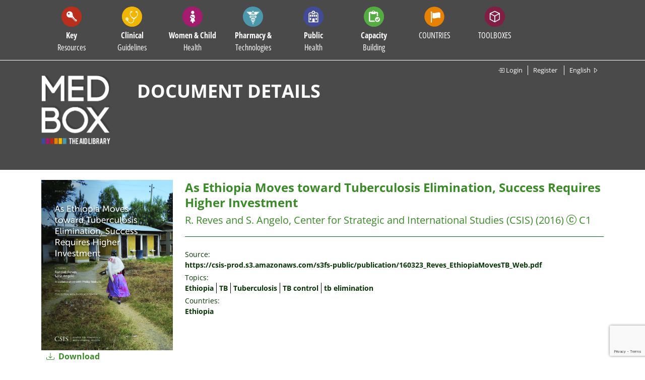

--- FILE ---
content_type: text/html; charset=UTF-8
request_url: https://www.medbox.org/document/as-ethiopia-moves-toward-tuberculosis-elimination-success-requires-higher-investment
body_size: 14105
content:
<!doctype html>
<html lang="en">

<head>
    <!-- 
    <div class="js-cookie-consent cookie-consent">

    <span class="cookie-consent__message">
        MEDBOX uses cookies to constantly improve the site and to enable features. By continuing here, you agree to this. &nbsp; &nbsp; &nbsp; &nbsp; &nbsp;      
    </span>

    <button class="js-cookie-consent-agree cookie-consent__agree pull-right btn addtoparentcontroll" style="color: #333;">
        OK
    </button>

</div>
    <script>

        window.laravelCookieConsent = (function () {

            const COOKIE_VALUE = 1;
            const COOKIE_DOMAIN = 'www.medbox.org';

            function consentWithCookies() {
                setCookie('medbox', COOKIE_VALUE, 3650);
                hideCookieDialog();
            }

            function cookieExists(name) {
                return (document.cookie.split('; ').indexOf(name + '=' + COOKIE_VALUE) !== -1);
            }

            function hideCookieDialog() {
                const dialogs = document.getElementsByClassName('js-cookie-consent');

                for (let i = 0; i < dialogs.length; ++i) {
                    dialogs[i].style.display = 'none';
                }
            }

            function setCookie(name, value, expirationInDays) {
                const date = new Date();
                date.setTime(date.getTime() + (expirationInDays * 24 * 60 * 60 * 1000));
                document.cookie = name + '=' + value
                    + ';expires=' + date.toUTCString()
                    + ';domain=' + COOKIE_DOMAIN
                    + ';path=/';
            }

            if (cookieExists('medbox')) {
                hideCookieDialog();
            }

            const buttons = document.getElementsByClassName('js-cookie-consent-agree');

            for (let i = 0; i < buttons.length; ++i) {
                buttons[i].addEventListener('click', consentWithCookies);
            }

            return {
                consentWithCookies: consentWithCookies,
                hideCookieDialog: hideCookieDialog
            };
        })();
    </script>

    -->

    <!-- Matomo Tag Manager -->
<script>
var _mtm = window._mtm = window._mtm || [];
_mtm.push({'mtm.startTime': (new Date().getTime()), 'event': 'mtm.Start'});
(function() {
    var d=document, g=d.createElement('script'), s=d.getElementsByTagName('script')[0];
    g.async=true; g.src='https://matomo.medbox.org/js/container_dmdhIsgg.js'; s.parentNode.insertBefore(g,s);
})();
</script>
<!-- End Matomo Tag Manager -->
<script>
    var gaProperty = 'UA-163808389-1',
    disableStr = 'ga-disable-' + gaProperty;
    if (document.cookie.indexOf(disableStr + '=true') > -1) {
        window[disableStr] = true;
    }

function gaOptout()
{
    document.cookie = disableStr + '=true; expires=Thu, 31 Dec 2099 23:59:59 UTC; path=/';
    window[disableStr] = true;
}

function gaOptin()
{
    window[disableStr] = false;
    document.cookie = disableStr + '=; expires=Thu, 01 Jan 1970 00:00:00 UTC; path=/';
}                             
</script>
<link rel="stylesheet" type="text/css" href="https://cdn.jsdelivr.net/npm/cookieconsent@3/build/cookieconsent.min.css" />    <meta charset="utf-8">
    <meta name="viewport" content="width=device-width, initial-scale=1.0,minimum-scale=1.0">
    <title>As Ethiopia Moves toward  Tuberculosis Elimination, Success  Require...</title>
<meta name="description" content="For those who helped create the Genki Dama">
<meta name="keywords" content="">
<meta property="medbox:section" content="publication">
    <link rel="stylesheet" type="text/css" href="/css/font-awesome/css/font-awesome.min.css">
    <link rel="stylesheet" type="text/css" href="https://www.medbox.org/Open-Sans-Stylesheet.css">
    <link rel="stylesheet" type="text/css" href="https://www.medbox.org/bootstrap-icons.css">
    <link rel="stylesheet" type="text/css" href="https://www.medbox.org/mb/css/bootstrap.min.css">
    <link rel="stylesheet" type="text/css" href="https://www.medbox.org/mb/css/medbox.css?v=23">
    <link rel="stylesheet" type="text/css" href="https://www.medbox.org/mb/css/datatables.min.css">
    <link rel="stylesheet" type="text/css" href="https://www.medbox.org/mb/css/chosen.css">
    <link rel="stylesheet" type="text/css" href="https://www.medbox.org/mb/css/bootstrap-select.css">
                <link rel="stylesheet" type="text/css" href="https://www.medbox.org/mb/css/medmissio.css">
        <link rel="icon" type="image/png" sizes="16x16" href="./medbox/favicon-16x16.png">
        <link rel="icon" type="image/png" sizes="32x32" href="./medbox/favicon-32x32.png">
        <link rel="icon" type="image/png" sizes="192x192" href="./medbox/favicon-192x192.png">
        <link rel="icon" type="image/png" sizes="512x512" href="./medbox/favicon-512x512.png">
        <link rel="apple-touch-icon" sizes="180x180" href="./medbox/apple-touch-icon.png">
    
    <style>
        .bootstrap-select .dropdown-toggle .filter-option-inner-inner {
            color: white;
        }

        .bootstrap-select > .dropdown-toggle.bs-placeholder,
        .bootstrap-select > .dropdown-toggle.bs-placeholder:hover,
        .bootstrap-select > .dropdown-toggle.bs-placeholder:focus,
        .bootstrap-select > .dropdown-toggle.bs-placeholder:active {
            color: black;
        }
    </style>

    

        <link rel="stylesheet" type="text/css" href="https://www.medbox.org/mb/css/toolbox.css">
    <link rel="stylesheet" type="text/css" href="https://www.medbox.org/mb/css/jquery-jvectormap-2.0.5.css">

    <script type="text/javascript" src="https://www.medbox.org/mb/js/jquery-3.4.1.min.js"></script>
    <script type="text/javascript" src="https://www.medbox.org/mb/js/jquery-jvectormap-2.0.5.min.js"></script>
    <script type="text/javascript" src="https://www.medbox.org/mb/js/jquery-jvectormap-world-mill.js"></script>

    <script type="text/javascript" src="https://www.medbox.org/mb/js/bootstrap-select.min.js"></script>
    <script type="text/javascript" src="https://www.medbox.org/js/medbox-project.js"></script>

</head>


<body id="mb" class="body align-items-center medbox">
<div id="page-container">
    <header class="background-color header">
    <div class="container">
        <nav class="navbar navbar-expand-xl navbar-dark  sticky-top">
        <span class="show-mobile-screen">
            <a class="show-mobile-screen" alt="" id="" href="https://www.medbox.org">
                <img src="/img/mbsmall.png"
                    width="30" height="30" class="d-inline-block align-top show-mobile-screen" alt=""
                >
            </a>
        </span>

            <button class="navbar-toggler" type="button" data-toggle="collapse" data-target="#navbar"
                    aria-controls="navbar"
                    aria-expanded="false" aria-label="Toggle navigation">
                <span class="navbar-toggler-icon"></span>
            </button>

            <div class="collapse navbar-collapse" id="navbar">
                <ul class="navbar-nav">
                                                                <li class="nav-item dropdown" data-redirect="https://www.medbox.org/categories/TE299VVZ/key-resources">
                            <div class="main-item cursor-pointer">
                                <div class="circle-icon" style="background-color: #b92e1c">
                                    <img src="/svg/Key_Resources.svg" class="nav-icon d-inline-block align-top"
                                         alt="Key Resources">
                                </div>
                                <div class="menu-text">
                                    <span class="bold">Key</span>
                                    <br>Resources
                                </div>
                            </div>
                            <div class="dropdown-menu" style="background-color:#b92e1c"><ul class="menu-column dropright"><li class="dropdown-item d-none d-xs-block d-sm-block d-md-block d-lg-none"><a href="https://www.medbox.org/categories/TE299VVZ/key-resources">All categories</a></li><li><a class="dropdown-item" href="https://www.medbox.org/categories/46G28G/disaster-preparedness">Disaster Preparedness</a></li><li><a class="dropdown-item" href="https://www.medbox.org/categories/348O01AH/emergency-health-kits">Emergency Health Kits</a></li><li><a class="dropdown-item" href="https://www.medbox.org/categories/WGM9D9PZ/food-security-nutrition">Food Security & Nutrition</a></li><li class="dropdown-item"><a href=" https://www.medbox.org/categories/50OCDCO/humanitarian-aid">Humanitarian Aid</a><i class="bi bi-caret-right"></i><div class="submenu dropdown-menu" style="background-color:#b92e1c"><ul class="menu-column"><li><a class="dropdown-item" href="https://www.medbox.org/categories/EQWQ9KTB/general-guidelines">General Guidelines</a></li><li><a class="dropdown-item" href="https://www.medbox.org/categories/I270I0P/protection-security">Protection & Security</a></li></ul></div></li><li><a class="dropdown-item" href="https://www.medbox.org/categories/5TXZA6QK/monitoring-evaluation">Monitoring & Evaluation</a></li><li><a class="dropdown-item" href="https://www.medbox.org/categories/HBPGUGPW/needs-assessment">Needs Assessment</a></li><li><a class="dropdown-item" href="https://www.medbox.org/categories/45IL2A33/project-cycle-management">Project Cycle Management</a></li><li><a class="dropdown-item" href="https://www.medbox.org/categories/DMFNM5EC/quality-control-assurance">Quality Control & Assurance</a></li><li class="dropdown-item"><a href=" https://www.medbox.org/categories/CBQ55UDE/wash-1">WASH</a><i class="bi bi-caret-right"></i><div class="submenu dropdown-menu" style="background-color:#b92e1c"><ul class="menu-column"><li><a class="dropdown-item" href="https://www.medbox.org/categories/441I2GI8/hand-hygiene">Hand Hygiene</a></li><li><a class="dropdown-item" href="https://www.medbox.org/categories/V8KZS2SP/hygiene-promotion">Hygiene Promotion</a></li><li><a class="dropdown-item" href="https://www.medbox.org/categories/6A8N6SHG/infection-control-prevention-ipc">Infection Control & Prevention (IPC)</a></li><li class="dropdown-item"><a href=" https://www.medbox.org/categories/3F3KBP2N/sanitation">Sanitation</a><i class="bi bi-caret-right"></i><div class="submenu dropdown-menu" style="background-color:#b92e1c"><ul class="menu-column"><li><a class="dropdown-item" href="https://www.medbox.org/categories/IH44567G/fecal-disposal-latrines">Fecal Disposal / Latrines</a></li><li><a class="dropdown-item" href="https://www.medbox.org/categories/BNM4TDU6/waste-management">Waste Management</a></li></ul></div></li><li><a class="dropdown-item" href="https://www.medbox.org/categories/PEMXAKMJ/water">Water</a></li></ul></div></li><li><a class="dropdown-item" href="https://www.medbox.org/categories/5EB11C105ACCC/x-medbox-issue-brief-annual-reports-x">x MEDBOX Issue Brief & Annual Reports x</a></li><li><a class="dropdown-item" href="https://www.medbox.org/categories/5FF832AFE6FB3/xmedbox-videos">xMEDBOX Videos</a></li></ul></div>
                        </li>
                                            <li class="nav-item dropdown" data-redirect="https://www.medbox.org/categories/8S698GDB/clinical-guidelines">
                            <div class="main-item cursor-pointer">
                                <div class="circle-icon" style="background-color: #f0b602">
                                    <img src="/svg/Clinical_Guidelines.svg" class="nav-icon d-inline-block align-top"
                                         alt="Clinical Guidelines">
                                </div>
                                <div class="menu-text">
                                    <span class="bold">Clinical</span>
                                    <br>Guidelines
                                </div>
                            </div>
                            <div class="dropdown-menu" style="background-color:#f0b602"><ul class="menu-column dropright"><li class="dropdown-item d-none d-xs-block d-sm-block d-md-block d-lg-none"><a href="https://www.medbox.org/categories/8S698GDB/clinical-guidelines">All categories</a></li><li class="dropdown-item"><a href=" https://www.medbox.org/categories/F2D5FQ4T/communicable-diseases">Communicable Diseases</a><i class="bi bi-caret-right"></i><div class="submenu dropdown-menu" style="background-color:#f0b602"><ul class="menu-column"><li><a class="dropdown-item" href="https://www.medbox.org/categories/4MAICOA6/dermatology">Dermatology</a></li><li><a class="dropdown-item" href="https://medbox.org/48PN8GG8/toolbox/cholera">Diarrhoeal Disease/Cholera</a></li><li><a class="dropdown-item" href="https://www.medbox.org/categories/2D33C60M/hepatitis">Hepatitis</a></li><li><a class="dropdown-item" href="https://medbox.org/44C7I4IK/toolbox/hiv">HIV & STI</a></li><li><a class="dropdown-item" href="https://www.medbox.org/categories/RC855HKR/malaria">Malaria</a></li><li><a class="dropdown-item" href="https://medbox.org/filter/62963EEB4109C/toolbox/clinical-guidelines-4">MPOX - Monkeypox</a></li><li><a class="dropdown-item" href="https://medbox.org/45A56P1I/toolbox/tb">TB</a></li><li><a class="dropdown-item" href="https://www.medbox.org/categories/6S3I61PK/vaccine-preventable-diseases">Vaccine-preventable Diseases</a></li><li><a class="dropdown-item" href="https://medbox.org/filter/29ONEPGM/toolbox/clinical-guidelines-4">Yellow Fever</a></li></ul></div></li><li><a class="dropdown-item" href="https://www.medbox.org/categories/25AO6EBG/dental-eye-care">Dental & Eye Care</a></li><li><a class="dropdown-item" href="https://medbox.org/filter/619394EACABED/toolbox/patient-care">Emergency Care</a></li><li><a class="dropdown-item" href="https://www.medbox.org/categories/HEETH2DX/gynaecology-obstetrics">Gynaecology & Obstetrics</a></li><li class="dropdown-item"><a href=" https://www.medbox.org/categories/7PHTPZN8/ncd">NCD</a><i class="bi bi-caret-right"></i><div class="submenu dropdown-menu" style="background-color:#f0b602"><ul class="menu-column"><li class="dropdown-item"><a href=" https://www.medbox.org/categories/520861QP/cancer">Cancer</a><i class="bi bi-caret-right"></i><div class="submenu dropdown-menu" style="background-color:#f0b602"><ul class="menu-column"><li><a class="dropdown-item" href="https://www.medbox.org/categories/625FB95149F70/breast-cancer">Breast Cancer</a></li><li><a class="dropdown-item" href="https://www.medbox.org/categories/625FBA85722D9/cancer-treatment-resources">Cancer Treatment & Resources</a></li><li><a class="dropdown-item" href="https://www.medbox.org/categories/625FB900C96D0/cervical-cancer">Cervical Cancer</a></li><li><a class="dropdown-item" href="https://www.medbox.org/categories/625FB967149B3/other-cancer-diseases">Other Cancer diseases</a></li><li><a class="dropdown-item" href="https://www.medbox.org/categories/625FBA228EE12/pediatric-cancer">Pediatric cancer</a></li></ul></div></li><li><a class="dropdown-item" href="https://www.medbox.org/categories/800GCPGO/cardiovascular-diseases">Cardiovascular Diseases</a></li><li><a class="dropdown-item" href="https://www.medbox.org/categories/G2JAKI7/copdasthma">COPD/Asthma</a></li><li><a class="dropdown-item" href="https://www.medbox.org/categories/409NCGB3/diabetes">Diabetes</a></li></ul></div></li><li class="dropdown-item"><a href=" https://medbox.org/filter/6DO9B1SN/toolbox/neurological-disorders">Neurology & Psychology</a><i class="bi bi-caret-right"></i><div class="submenu dropdown-menu" style="background-color:#f0b602"><ul class="menu-column"><li><a class="dropdown-item" href="https://medbox.org/filter/6DO9B1SN/toolbox/neurological-disorders">Neurology & Psychology</a></li></ul></div></li><li class="dropdown-item"><a href=" https://www.medbox.org/categories/IBGH7IC7/ntds-others">NTDs & Others</a><i class="bi bi-caret-right"></i><div class="submenu dropdown-menu" style="background-color:#f0b602"><ul class="menu-column"><li><a class="dropdown-item" href="https://www.medbox.org/categories/3UVPW32R/buruli-ulcer">Buruli Ulcer</a></li><li><a class="dropdown-item" href="https://www.medbox.org/categories/74R6E0K6/chagas">Chagas</a></li><li><a class="dropdown-item" href="https://medbox.org/filter/2TKP4GK9/toolbox/clinical-guidelines-4">Dengue</a></li><li><a class="dropdown-item" href="https://www.medbox.org/categories/8S5CL98/dracunculiasis">Dracunculiasis</a></li><li><a class="dropdown-item" href="https://www.medbox.org/categories/6LPN4GH3/echinococcosis">Echinococcosis</a></li><li><a class="dropdown-item" href="https://www.medbox.org/categories/4UAJIGAK/foodborne-trematodises">Foodborne Trematodises</a></li><li><a class="dropdown-item" href="https://www.medbox.org/categories/2K878KA7/helminthiasis">Helminthiasis</a></li><li><a class="dropdown-item" href="https://www.medbox.org/categories/843JD5H6/hemorrhagic-fever">Hemorrhagic Fever</a></li><li><a class="dropdown-item" href="https://www.medbox.org/categories/M2CGP79Z/human-african-trypanosomiasis">Human African Trypanosomiasis</a></li><li><a class="dropdown-item" href="https://www.medbox.org/categories/L9P209O/leishmaniasis">Leishmaniasis</a></li><li><a class="dropdown-item" href="https://www.medbox.org/categories/HJDRBWGW/leprosy">Leprosy</a></li></ul><ul class="menu-column"><li><a class="dropdown-item" href="https://www.medbox.org/categories/4P8OAHQ1/lymphaticfilariasis">Lymphaticfilariasis</a></li><li><a class="dropdown-item" href="https://www.medbox.org/categories/4I16CICN/onchocerciasis">Onchocerciasis</a></li><li><a class="dropdown-item" href="https://www.medbox.org/categories/2G0491PN/rabies">Rabies</a></li><li><a class="dropdown-item" href="https://www.medbox.org/categories/4K29IL09/schistosomiasis">Schistosomiasis</a></li><li><a class="dropdown-item" href="https://www.medbox.org/categories/6HSK4DHM/snakebites">Snakebites</a></li><li><a class="dropdown-item" href="https://www.medbox.org/categories/4DK4C1A8/taeniasis-cysticercosis">Taeniasis/ Cysticercosis</a></li><li><a class="dropdown-item" href="https://www.medbox.org/categories/48SL0M48/trachoma">Trachoma</a></li><li><a class="dropdown-item" href="https://www.medbox.org/categories/36CG828M/yaws">Yaws</a></li><li><a class="dropdown-item" href="https://www.medbox.org/categories/6L1HA0P9/yersinia-pestis-plague">Yersinia pestis (Plague)</a></li><li><a class="dropdown-item" href="https://medbox.org/6GHJ60J6/toolbox/zika">Zika</a></li></ul></div></li><li><a class="dropdown-item" href="https://www.medbox.org/categories/IMRV8ZKB/nutrition">Nutrition</a></li><li><a class="dropdown-item" href="https://www.medbox.org/categories/621CDE2573FA4/palliative-care">Palliative Care</a></li><li><a class="dropdown-item" href="https://www.medbox.org/categories/6KDIN85E/pediatrics">Pediatrics</a></li><li><a class="dropdown-item" href="https://www.medbox.org/categories/V25C3MPS/radiology-and-diagnostic">Radiology and Diagnostic</a></li><li><a class="dropdown-item" href="https://www.medbox.org/categories/ENTR9CGK/surgery-anaesthesia">Surgery & Anaesthesia</a></li></ul></div>
                        </li>
                                            <li class="nav-item dropdown" data-redirect="https://www.medbox.org/categories/I34TI6K4/women-child-health">
                            <div class="main-item cursor-pointer">
                                <div class="circle-icon" style="background-color: #a51c6f">
                                    <img src="/svg/Women_Child.svg" class="nav-icon d-inline-block align-top"
                                         alt="Women & Child Health">
                                </div>
                                <div class="menu-text">
                                    <span class="bold">Women & Child</span>
                                    <br>Health
                                </div>
                            </div>
                            <div class="dropdown-menu" style="background-color:#a51c6f"><ul class="menu-column dropright"><li class="dropdown-item d-none d-xs-block d-sm-block d-md-block d-lg-none"><a href="https://www.medbox.org/categories/I34TI6K4/women-child-health">All categories</a></li><li class="dropdown-item"><a href=" https://www.medbox.org/categories/3Q4M88C2/child-health">Child Health</a><i class="bi bi-caret-right"></i><div class="submenu dropdown-menu" style="background-color:#a51c6f"><ul class="menu-column"><li><a class="dropdown-item" href="https://www.medbox.org/categories/8897AHKL/child-protection">Child protection</a></li><li><a class="dropdown-item" href="https://www.medbox.org/categories/CDKSNH99/diarrhoea">Diarrhoea</a></li><li><a class="dropdown-item" href="https://www.medbox.org/categories/DJVXPWC8/immunization">Immunization</a></li><li><a class="dropdown-item" href="https://www.medbox.org/categories/QFX6EMRQ/neonatal-care">Neonatal Care</a></li><li><a class="dropdown-item" href="https://www.medbox.org/categories/2CDI59VK/paediatrics">Paediatrics</a></li><li><a class="dropdown-item" href="https://www.medbox.org/categories/D0K0TJO/respiratory-infections">Respiratory Infections</a></li><li><a class="dropdown-item" href="https://www.medbox.org/categories/3JPCD8FD/under-5-nutrition">Under-5 nutrition</a></li><li><a class="dropdown-item" href="https://www.medbox.org/categories/80KNISQ0/violence-against-children">Violence against Children</a></li></ul></div></li><li><a class="dropdown-item" href="https://www.medbox.org/categories/IX9QJQZB/maternal-health">Maternal Health</a></li><li class="dropdown-item"><a href=" https://www.medbox.org/categories/TWZPPSI7/reproductive-health">Reproductive Health</a><i class="bi bi-caret-right"></i><div class="submenu dropdown-menu" style="background-color:#a51c6f"><ul class="menu-column"><li><a class="dropdown-item" href="https://www.medbox.org/categories/2MCPF5Q7/family-planning">Family Planning</a></li><li><a class="dropdown-item" href="https://www.medbox.org/categories/HCOIO94/female-genital-mutilation">Female Genital Mutilation</a></li><li><a class="dropdown-item" href="https://www.medbox.org/categories/6D3L6625/menstrual-hygiene-management">Menstrual Hygiene Management</a></li></ul></div></li><li><a class="dropdown-item" href="https://www.medbox.org/categories/6KB4J194/sexual-violence">Sexual Violence</a></li></ul></div>
                        </li>
                                            <li class="nav-item dropdown" data-redirect="https://www.medbox.org/categories/URSDHPJC/pharmacy-technologies">
                            <div class="main-item cursor-pointer">
                                <div class="circle-icon" style="background-color: #4b98ad">
                                    <img src="/svg/Pharmacy.svg" class="nav-icon d-inline-block align-top"
                                         alt="Pharmacy & Technologies">
                                </div>
                                <div class="menu-text">
                                    <span class="bold">Pharmacy &</span>
                                    <br>Technologies
                                </div>
                            </div>
                            <div class="dropdown-menu" style="background-color:#4b98ad"><ul class="menu-column dropright"><li class="dropdown-item d-none d-xs-block d-sm-block d-md-block d-lg-none"><a href="https://www.medbox.org/categories/URSDHPJC/pharmacy-technologies">All categories</a></li><li><a class="dropdown-item" href="https://medbox.org/L376A0P/toolbox/amr">Antimicrobial Resistance</a></li><li><a class="dropdown-item" href="https://www.medbox.org/categories/P83B648/laboratory-quality-assurance">Laboratory Quality Assurance</a></li><li class="dropdown-item"><a href=" https://www.medbox.org/categories/LR9EC21/laboratory-technologies">Laboratory Technologies</a><i class="bi bi-caret-right"></i><div class="submenu dropdown-menu" style="background-color:#4b98ad"><ul class="menu-column"><li><a class="dropdown-item" href="https://www.medbox.org/categories/48PN8LP5/bacteriology">Bacteriology</a></li><li><a class="dropdown-item" href="https://www.medbox.org/categories/5EE89CD797AF7/general-guidelines">General Guidelines</a></li><li><a class="dropdown-item" href="https://www.medbox.org/categories/48R48L4J/hematology">Hematology</a></li><li><a class="dropdown-item" href="https://www.medbox.org/categories/L4HG0QJ/parasitology">Parasitology</a></li><li><a class="dropdown-item" href="https://www.medbox.org/categories/668KAP0H/virology">Virology</a></li></ul></div></li><li><a class="dropdown-item" href="https://www.medbox.org/categories/5592CT09/laboratory-waste">Laboratory Waste</a></li><li><a class="dropdown-item" href="https://www.medbox.org/categories/8CWF6836/medical-devices-equipment">Medical Devices & Equipment</a></li><li><a class="dropdown-item" href="https://medbox.org/6183CF5247C15/toolbox/pharmacy">Pharmacy</a></li></ul></div>
                        </li>
                                            <li class="nav-item dropdown" data-redirect="https://www.medbox.org/categories/6DSPCD19/public-health">
                            <div class="main-item cursor-pointer">
                                <div class="circle-icon" style="background-color: #424b97">
                                    <img src="/svg/Public.svg" class="nav-icon d-inline-block align-top"
                                         alt="Public Health">
                                </div>
                                <div class="menu-text">
                                    <span class="bold">Public</span>
                                    <br>Health
                                </div>
                            </div>
                            <div class="dropdown-menu" style="background-color:#424b97"><ul class="menu-column dropright"><li class="dropdown-item d-none d-xs-block d-sm-block d-md-block d-lg-none"><a href="https://www.medbox.org/categories/6DSPCD19/public-health">All categories</a></li><li><a class="dropdown-item" href="https://www.medbox.org/categories/PMPV7WCH/age-elderly">Age & Elderly</a></li><li class="dropdown-item"><a href=" https://www.medbox.org/categories/613JC1GN/community-health">Community Health</a><i class="bi bi-caret-right"></i><div class="submenu dropdown-menu" style="background-color:#424b97"><ul class="menu-column"><li><a class="dropdown-item" href="https://www.medbox.org/categories/J2MRNFDA/primary-health-care">Primary Health Care</a></li></ul></div></li><li class="dropdown-item"><a href=" https://www.medbox.org/categories/29R541OP/digital-health">Digital Health</a><i class="bi bi-caret-right"></i><div class="submenu dropdown-menu" style="background-color:#424b97"><ul class="menu-column"><li><a class="dropdown-item" href="https://www.medbox.org/categories/8A97J693/e-therapy">E-therapy</a></li></ul></div></li><li><a class="dropdown-item" href="https://medbox.org/48OHC48P/toolbox/disability">Disabilities & Inclusion</a></li><li class="dropdown-item"><a href=" https://www.medbox.org/categories/RTXNC43X/disease-prevention-control">Disease Prevention & Control</a><i class="bi bi-caret-right"></i><div class="submenu dropdown-menu" style="background-color:#424b97"><ul class="menu-column"><li class="dropdown-item"><a href=" https://www.medbox.org/categories/119N0A90/communicable-diseases-1">Communicable Diseases</a><i class="bi bi-caret-right"></i><div class="submenu dropdown-menu" style="background-color:#424b97"><ul class="menu-column"><li><a class="dropdown-item" href="https://www.medbox.org/categories/5R4CT6J3/vector-control">Vector Control</a></li></ul></div></li><li><a class="dropdown-item" href="https://www.medbox.org/categories/OSMIH2P/non-communicable-diseases">Non-communicable Diseases</a></li></ul></div></li><li class="dropdown-item"><a href=" https://www.medbox.org/categories/4G1M4H1L/gender">Gender</a><i class="bi bi-caret-right"></i><div class="submenu dropdown-menu" style="background-color:#424b97"><ul class="menu-column"><li><a class="dropdown-item" href="https://www.medbox.org/categories/68R660S8/sex-repr-rights">Sex. & Repr. Rights</a></li></ul></div></li><li class="dropdown-item"><a href=" https://medbox.org/6TRGC29L/toolbox/global-health-education">Global Health</a><i class="bi bi-caret-right"></i><div class="submenu dropdown-menu" style="background-color:#424b97"><ul class="menu-column"><li><a class="dropdown-item" href="https://medbox.org/filter/28282940/toolbox/key-resources">Online Courses Platforms</a></li></ul></div></li><li class="dropdown-item"><a href=" https://www.medbox.org/categories/HH8MTBGZ/health-systems">Health Systems</a><i class="bi bi-caret-right"></i><div class="submenu dropdown-menu" style="background-color:#424b97"><ul class="menu-column"><li><a class="dropdown-item" href="https://www.medbox.org/categories/71Q0G19P/health-system-strengthening">Health System Strengthening</a></li></ul></div></li><li><a class="dropdown-item" href="https://www.medbox.org/categories/TI855HH/physiotherapy-rehabilitation">Physiotherapy & Rehabilitation</a></li><li><a class="dropdown-item" href="https://medbox.org/61712A05ACDFB/toolbox/planetary-health">Planetary Health</a></li></ul></div>
                        </li>
                                            <li class="nav-item dropdown" data-redirect="https://www.medbox.org/categories/55EGHPZX/capacity-building">
                            <div class="main-item cursor-pointer">
                                <div class="circle-icon" style="background-color: #55ac42">
                                    <img src="/svg/Training.svg" class="nav-icon d-inline-block align-top"
                                         alt="Capacity Building">
                                </div>
                                <div class="menu-text">
                                    <span class="bold">Capacity</span>
                                    <br>Building
                                </div>
                            </div>
                            <div class="dropdown-menu" style="background-color:#55ac42"><ul class="menu-column dropright"><li class="dropdown-item d-none d-xs-block d-sm-block d-md-block d-lg-none"><a href="https://www.medbox.org/categories/55EGHPZX/capacity-building">All categories</a></li><li class="dropdown-item"><a href=" https://www.medbox.org/categories/2CP6298H/clinical-training">Clinical Training</a><i class="bi bi-caret-right"></i><div class="submenu dropdown-menu" style="background-color:#55ac42"><ul class="menu-column"><li><a class="dropdown-item" href="https://medbox.org/filter/5E6F42B322AF4/toolbox/information-material-training">COVID-19</a></li><li><a class="dropdown-item" href="https://www.medbox.org/categories/62A9A73CB893C/general">General</a></li><li><a class="dropdown-item" href="https://www.medbox.org/categories/62A9A7A2398E3/gynaecology-obstetrics">Gynaecology & Obstetrics</a></li><li><a class="dropdown-item" href="https://www.medbox.org/categories/62A9A7598CEED/highly-contagious-diseses">HIghly contagious Diseses</a></li><li><a class="dropdown-item" href="https://medbox.org/filter/81P3IL10/toolbox/training-capacity-building">HIV</a></li><li><a class="dropdown-item" href="https://www.medbox.org/categories/62A9A7CD33431/neglected-tropcial-diseases-ntds">Neglected Tropcial Diseases NTDs</a></li><li><a class="dropdown-item" href="https://www.medbox.org/categories/62A9A7B56706E/non-communicable-diseases-ncd">Non-communicable Diseases NCD</a></li><li><a class="dropdown-item" href="https://www.medbox.org/categories/62A9A78DA1412/nutrition">Nutrition</a></li><li><a class="dropdown-item" href="https://www.medbox.org/categories/62A9A781C269E/palliative-care">Palliative Care</a></li><li><a class="dropdown-item" href="https://www.medbox.org/categories/62A9A7741466C/patient-care">Patient Care</a></li><li><a class="dropdown-item" href="https://medbox.org/filter/52BMC1CG/toolbox/communication-training">TB</a></li><li><a class="dropdown-item" href="https://www.medbox.org/categories/62A9A7680526E/vaccine-preventable-diseases">Vaccine-preventable Diseases</a></li></ul></div></li><li><a class="dropdown-item" href="https://medbox.org/filter/HC9I0J0/toolbox/capacity-building">Disabilities</a></li><li><a class="dropdown-item" href="https://www.medbox.org/categories/70P9CGOI/humanitarian-aid">Humanitarian Aid</a></li><li><a class="dropdown-item" href="https://www.medbox.org/categories/64376KPJ/maternal-child-health">Maternal & Child Health</a></li><li><a class="dropdown-item" href="https://medbox.org/filter/Q134Q0P/toolbox/training-capacity-building">Mental Health</a></li><li><a class="dropdown-item" href="https://www.medbox.org/categories/6TKIIL82/mobile-training-tools-apps">Mobile Training Tools & Apps</a></li><li><a class="dropdown-item" href="https://www.medbox.org/categories/4CJ1AOJI/online-courses-platforms">Online Courses & Platforms</a></li><li><a class="dropdown-item" href="https://medbox.org/filter/6200BF88788DB/toolbox/capacity-building">Pharmacy & Technology</a></li><li><a class="dropdown-item" href="https://medbox.org/61712A05ACDFB/toolbox/planetary-health">Planetary Health</a></li><li><a class="dropdown-item" href="https://www.medbox.org/categories/2IBJ22C0/public-health">Public Health</a></li><li><a class="dropdown-item" href="https://www.medbox.org/categories/25883526/reproductive-health">Reproductive Health</a></li><li><a class="dropdown-item" href="https://www.medbox.org/categories/85C3884L/training-manuals">Training Manuals</a></li><li><a class="dropdown-item" href="https://www.medbox.org/categories/62A9A87C7B5F6/videos">Videos</a></li><li><a class="dropdown-item" href="https://www.medbox.org/categories/6531B2B6/water-sanitation-and-hygiene-wash">Water, Sanitation and Hygiene (WASH)</a></li></ul></div>
                        </li>
                    
                    <li class="nav-item dropdown bg-countries hidden-line">
                        <div class="circle-icon">
                            <img src="/svg/Countries.svg" class="nav-icon d-inline-block align-top "
                                 alt="Countrie">
                        </div>
                        <div class="menu-text"><span
                                    class="condensed-bold">COUNTRIES</span><br>
                        </div>

                        <div class="country" style="position: absolute">
                            <div class="country-row">
                                <div class="col-4">
                                    <div class="form-group">
                                        <select data-live-search="true" title="Select country"
                                                data-live-search-placeholder="Search Country ..."
                                                data-size=15 class="selectpicker" data-width="320px"
                                                data-style="btn-country" onchange="gfunc(this.value)">
                                            <option Value="AF">Afghanistan</option><option Value="">Africa</option><option Value="AL">Albania</option><option Value="AO">Angola</option><option Value="AR">Argentina</option><option Value="AM">Armenia</option><option Value="">Asia</option><option Value="AU">Australia</option><option Value="AT">Austria</option><option Value="BS">Bahamas</option><option Value="BD">Bangladesh</option><option Value="BB">Barbados</option><option Value="BZ">Belize</option><option Value="BJ">Benin</option><option Value="BT">Bhutan</option><option Value="BO">Bolivia</option><option Value="ba">Bosnia and Herzegovina</option><option Value="BW">Botswana</option><option Value="BR">Brazil</option><option Value="BG">Bulgaria</option><option Value="BF">Burkina Faso</option><option Value="BI">Burundi</option><option Value="KH">Cambodia</option><option Value="CM">Cameroon</option><option Value="CA">Canada</option><option Value="CV">Cape Verde</option><option Value="CF">Central African Republic</option><option Value="TD">Chad</option><option Value="CL">Chile</option><option Value="CN">China</option><option Value="CO">Colombia</option><option Value="cg">Congo, Democratic Republic of</option><option Value="CG">Congo-Brazzaville</option><option Value="CR">Costa Rica</option><option Value="HR">Croatia</option><option Value="CU">Cuba</option><option Value="CI">Côte d’Ivoire / Ivory Coast</option><option Value="DK">Denmark</option><option Value="DJ">Djibouti</option><option Value="DO">Dominican Republic</option><option Value="">Eastern Europe</option><option Value="EC">Ecuador</option><option Value="EG">Egypt</option><option Value="SV">El Salvador</option><option Value="ER">Eritrea</option><option Value="EE">Estonia</option><option Value="SZ">Eswatini/ Swaziland</option><option Value="ET">Ethiopia</option><option Value="FJ">Fiji</option><option Value="GA">Gabon</option><option Value="GM">Gambia</option><option Value="GE">Georgia</option><option Value="DE">Germany</option><option Value="GH">Ghana</option><option Value="">Global</option><option Value="GR">Greece</option><option Value="GT">Guatemala</option><option Value="GN">Guinea</option><option Value="GW">Guinea-Bissau</option><option Value="GY">Guyana</option><option Value="HT">Haiti</option><option Value="HN">Honduras</option><option Value="HU">Hungary</option><option Value="IN">India</option><option Value="ID">Indonesia</option><option Value="IR">Iran</option><option Value="IQ">Iraq</option><option Value="IE">Ireland</option><option Value="IT">Italy</option><option Value="JO">Jordan</option><option Value="KZ">Kazakhstan</option><option Value="KE">Kenya</option><option Value="KG">Kyrgyzstan</option><option Value="LA">Laos</option><option Value="LV">Latvia</option><option Value="LB">Lebanon</option><option Value="LS">Lesotho</option><option Value="LR">Liberia</option><option Value="LY">Libya</option><option Value="LT">Lithuania</option><option Value="LU">Luxembourg</option><option Value="MG">Madagascar</option><option Value="MW">Malawi</option><option Value="MY">Malaysia</option><option Value="ML">Mali</option><option Value="MR">Mauritania</option><option Value="MX">Mexico</option><option Value="MD">Moldova</option><option Value="MN">Mongolia</option><option Value="MA">Morocco</option><option Value="MZ">Mozambique</option><option Value="MM">Myanmar / Burma</option><option Value="NA">Namibia</option><option Value="NP">Nepal</option><option Value="NI">Nicaragua</option><option Value="NE">Niger</option><option Value="NG">Nigeria</option><option Value="KP">North Korea</option><option Value="MK">North Macedonia</option><option Value="NO">Norway</option><option Value="OM">Oman</option><option Value="">Other region</option><option Value="PK">Pakistan</option><option Value="PS">Palestine</option><option Value="PA">Panama</option><option Value="PG">Papua New Guinea</option><option Value="PY">Paraguay</option><option Value="PE">Peru</option><option Value="PH">Philippines</option><option Value="PL">Poland</option><option Value="QA">Qatar</option><option Value="RO">Romania</option><option Value="RU">Russia</option><option Value="RW">Rwanda</option><option Value="SA">Saudi Arabia</option><option Value="SN">Senegal</option><option Value="RS">Serbia</option><option Value="SL">Sierra Leone</option><option Value="SG">Singapore</option><option Value="SK">Slovakia</option><option Value="SI">Slovenia</option><option Value="SB">Solomon Islands</option><option Value="SO">Somalia</option><option Value="ZA">South Africa</option><option Value="">Southern Africa</option><option Value="LK">Sri Lanka</option><option Value="SD">Sudan</option><option Value="CH">Switzerland</option><option Value="SY">Syria</option><option Value="TJ">Tajikistan</option><option Value="TZ">Tanzania</option><option Value="TH">Thailand</option><option Value="TL">Timor Leste/ East Timor</option><option Value="TG">Togo</option><option Value="TR">Turkey</option><option Value="US">USA</option><option Value="UG">Uganda</option><option Value="UA">Ukraine</option><option Value="AE">United Arab Emirates</option><option Value="GB">United Kingdom</option><option Value="UY">Uruguay</option><option Value="UZ">Uzbekistan</option><option Value="VU">Vanuatu</option><option Value="VE">Venezuela</option><option Value="VN">Vietnam</option><option Value="YE">Yemen</option><option Value="ZM">Zambia</option><option Value="ZW">Zimbabwe</option>
                                        </select>
                                    </div>
                                </div>
                            </div>

                            <div class="world-map" id="world-map" style="height:480px; width:900px"></div>

                            <div class="regions" id="wm">
                                <ul id="submenu " class="subnav clearfix w100 region"
                                    style="padding-left:0px; width:900px;margin-left:-653px;">
                                    <li class="nav-item"><a href="https://www.medbox.org/bccounty/5C100F7D55E8E" style="color:#689c97;">Middle East and North Africa</a></li><li class="nav-item"><a href="https://www.medbox.org/bccounty/5C100F3E7072A" style="color:#7fb174;">West and Central Africa</a></li><li class="nav-item"><a href="https://www.medbox.org/bccounty/600788P0" style="color:#9bcfb8;">East and Southern Africa</a></li><li class="nav-item"><a href="https://www.medbox.org/bccounty/5C1010356C9CF" style="color:#96cc88;">South–East Asia Region</a></li><li class="nav-item"><a href="https://www.medbox.org/bccounty/5C1010592C33C" style="color:#8a9977;">Western Pacific Region</a></li><li class="nav-item"><a href="https://www.medbox.org/bccounty/5C10116202AC8" style="color:#B0C4DE;">Eastern Europe and Central Asia</a></li><li class="nav-item"><a href="https://www.medbox.org/bccounty/4U0IEOQN" style="color:#90c0aa;">Latin America and the Carribbean</a></li><li class="nav-item"><a href="https://www.medbox.org/bccounty/5C1011885BA13" style="color:#66CC66;">Western and Central Europe</a></li><li class="nav-item"><a href="https://www.medbox.org/bccounty/5E2A52272AC43" style="color:#CCCC99;">North America</a></li><li class="nav-item"><a href="https://www.medbox.org/bccounty/GP06M8L" style="color:white;">South Sudan</a></li><li class="nav-item"><a href="https://www.medbox.org/bccounty/5E313901233DD" style="color:white;">Turkmenistan</a></li><li class="nav-item"><a href="https://www.medbox.org/bccounty/5E316863BE43E" style="color:white;">Jamaica</a></li><li class="nav-item"><a href="https://www.medbox.org/bccounty/5E5383D5E0D92" style="color:white;">Japan</a></li><li class="nav-item"><a href="https://www.medbox.org/bccounty/5E67C1932DBCD" style="color:white;">Belgium</a></li><li class="nav-item"><a href="https://www.medbox.org/bccounty/5E67C1F6AA759" style="color:white;">France</a></li><li class="nav-item"><a href="https://www.medbox.org/bccounty/5E67C3197B455" style="color:white;">Maldives</a></li><li class="nav-item"><a href="https://www.medbox.org/bccounty/5E67C3EB0816B" style="color:white;">Mauritius</a></li><li class="nav-item"><a href="https://www.medbox.org/bccounty/5E67C45179903" style="color:white;">Tunisia</a></li><li class="nav-item"><a href="https://www.medbox.org/bccounty/5E7281852A1F4" style="color:white;">Portugal</a></li><li class="nav-item"><a href="https://www.medbox.org/bccounty/5E7A364A447F1" style="color:white;">Spain</a></li><li class="nav-item"><a href="https://www.medbox.org/bccounty/5E82EB6B48F16" style="color:white;">South Korea</a></li><li class="nav-item"><a href="https://www.medbox.org/bccounty/5E859904BAE11" style="color:white;">Algeria</a></li><li class="nav-item"><a href="https://www.medbox.org/bccounty/5F901F53C333E" style="color:white;">Azerbaijan</a></li><li class="nav-item"><a href="https://www.medbox.org/bccounty/5F902467511E4" style="color:white;">Belarus</a></li><li class="nav-item"><a href="https://www.medbox.org/bccounty/5F9A69D127E56" style="color:white;">French Guyana</a></li><li class="nav-item"><a href="https://www.medbox.org/bccounty/5F9A91FE4A655" style="color:white;">Israel</a></li>
                                </ul>
                            </div>
                        </div>
                    </li>

                                            <li class="nav-item dropdown" data-redirect="https://www.medbox.org/toolbox">
                            <div>
                                <div class="circle-icon toolbox-circle">
                                    <img src="/svg/Toolboxes.svg" class="nav-icon d-inline-block align-top">
                                </div>
                                <div class="menu-text">
                                    <span class="condensed-bold">TOOLBOXES</span>
                                    <br>
                                </div>
                            </div>
                            <div class="dropdown-menu toolbox-menu">
                                                                                                                                                                            <ul class="menu-column">
                                                                                        <li>
                                                <a class="dropdown-item"
                                                   href="https://www.medbox.org/67E5193173516/toolbox/malaria">
                                                    Malaria
                                                </a>
                                            </li>
                                                                                        
                                                                                                                            <li>
                                                <a class="dropdown-item"
                                                   href="https://www.medbox.org/657825D2B1EB4/toolbox/ncds">
                                                    NCDs
                                                </a>
                                            </li>
                                                                                        
                                                                                                                            <li>
                                                <a class="dropdown-item"
                                                   href="https://www.medbox.org/630EFA7ADAD06/toolbox/ntds">
                                                    NTDs
                                                </a>
                                            </li>
                                                                                        
                                                                                                                            <li>
                                                <a class="dropdown-item"
                                                   href="https://www.medbox.org/61712A05ACDFB/toolbox/planetary-health">
                                                    Planetary Health
                                                </a>
                                            </li>
                                                                                        
                                                                                                                            <li>
                                                <a class="dropdown-item"
                                                   href="https://www.medbox.org/2KJHGI29/toolbox/mental-health">
                                                    Mental Health
                                                </a>
                                            </li>
                                                                                        
                                                                                                                            <li>
                                                <a class="dropdown-item"
                                                   href="https://www.medbox.org/L376A0P/toolbox/amr">
                                                    AMR
                                                </a>
                                            </li>
                                                                                        
                                                                                                                            <li>
                                                <a class="dropdown-item"
                                                   href="https://www.medbox.org/60CB0F9167908/toolbox/caregiver">
                                                    Caregiver
                                                </a>
                                            </li>
                                                                                        
                                                                                                                            <li>
                                                <a class="dropdown-item"
                                                   href="https://www.medbox.org/6183CF5247C15/toolbox/pharmacy">
                                                    Pharmacy
                                                </a>
                                            </li>
                                                                                        
                                                                                                                            <li>
                                                <a class="dropdown-item"
                                                   href="https://www.medbox.org/5E6EA419CA7A4/toolbox/covid-19">
                                                    COVID-19
                                                </a>
                                            </li>
                                                                                        
                                                                                                                            <li>
                                                <a class="dropdown-item"
                                                   href="https://www.medbox.org/6TRGC29L/toolbox/global-health-education">
                                                    Global Health Education
                                                </a>
                                            </li>
                                                                                        
                                                                                                                            <li>
                                                <a class="dropdown-item"
                                                   href="https://www.medbox.org/4A106O05/toolbox/ebola-marburg">
                                                    Ebola &amp; Marburg
                                                </a>
                                            </li>
                                                                                        
                                                                                                                            <li>
                                                <a class="dropdown-item"
                                                   href="https://www.medbox.org/35RMC034/toolbox/natural-hazards">
                                                    Natural Hazards
                                                </a>
                                            </li>
                                                                                        </ul>
                                                                                                                        <ul class="menu-column">
                                                                                        <li>
                                                <a class="dropdown-item"
                                                   href="https://www.medbox.org/6C174KS7/toolbox/conflict">
                                                    Conflict
                                                </a>
                                            </li>
                                                                                        
                                                                                                                            <li>
                                                <a class="dropdown-item"
                                                   href="https://www.medbox.org/6GHJ60J6/toolbox/zika">
                                                    Zika
                                                </a>
                                            </li>
                                                                                        
                                                                                                                            <li>
                                                <a class="dropdown-item"
                                                   href="https://www.medbox.org/45A56P1I/toolbox/tb">
                                                    TB
                                                </a>
                                            </li>
                                                                                        
                                                                                                                            <li>
                                                <a class="dropdown-item"
                                                   href="https://www.medbox.org/48PN8GG8/toolbox/cholera">
                                                    Cholera
                                                </a>
                                            </li>
                                                                                        
                                                                                                                            <li>
                                                <a class="dropdown-item"
                                                   href="https://www.medbox.org/44C7I4IK/toolbox/hiv">
                                                    HIV
                                                </a>
                                            </li>
                                                                                        
                                                                                                                            <li>
                                                <a class="dropdown-item"
                                                   href="https://www.medbox.org/6PONCKR6/toolbox/polio">
                                                    Polio
                                                </a>
                                            </li>
                                                                                        
                                                                                                                            <li>
                                                <a class="dropdown-item"
                                                   href="https://www.medbox.org/114M2DGK/toolbox/rapid-response">
                                                    Rapid Response
                                                </a>
                                            </li>
                                                                                        
                                                                                                                            <li>
                                                <a class="dropdown-item"
                                                   href="https://www.medbox.org/3239G4AM/toolbox/refugee">
                                                    Refugee
                                                </a>
                                            </li>
                                                                                        
                                                                                                                            <li>
                                                <a class="dropdown-item"
                                                   href="https://www.medbox.org/48OHC48P/toolbox/disability">
                                                    Disability
                                                </a>
                                            </li>
                                                                                        
                                                                                                                            <li>
                                                <a class="dropdown-item"
                                                   href="https://www.medbox.org/2MB86PJ8/toolbox/specific-hazards">
                                                    Specific Hazards
                                                </a>
                                            </li>
                                                                                        
                                                                                                                            <li>
                                                <a class="dropdown-item"
                                                   href="https://www.medbox.org/5ED89914549DA/toolbox/social-ethics">
                                                    Social Ethics
                                                </a>
                                            </li>
                                                                                        
                                                                                                                            <li>
                                                <a class="dropdown-item"
                                                   href="https://www.medbox.org/651A8B6F376FA/toolbox/health-financing-toolbox">
                                                    Health Financing Toolbox
                                                </a>
                                            </li>
                                                                                        
                                                                                    </ul>
                            </div>
                        </li>
                    
                                    </ul>

                <div class="nav-elements-mobile"></div>

                <div class="mobile-world-map-wrapper">
                    <div class="country-row">
                        <div class="col-4">
                            <div class="form-group">
                                <select data-live-search="true" title="Select country"
                                        data-live-search-placeholder="Search Country ..."
                                        data-size=15 class="selectpicker" data-width="320px"
                                        data-style="btn-country" onchange="gfunc(this.value)">
                                    <option Value="AF">Afghanistan</option><option Value="">Africa</option><option Value="AL">Albania</option><option Value="AO">Angola</option><option Value="AR">Argentina</option><option Value="AM">Armenia</option><option Value="">Asia</option><option Value="AU">Australia</option><option Value="AT">Austria</option><option Value="BS">Bahamas</option><option Value="BD">Bangladesh</option><option Value="BB">Barbados</option><option Value="BZ">Belize</option><option Value="BJ">Benin</option><option Value="BT">Bhutan</option><option Value="BO">Bolivia</option><option Value="ba">Bosnia and Herzegovina</option><option Value="BW">Botswana</option><option Value="BR">Brazil</option><option Value="BG">Bulgaria</option><option Value="BF">Burkina Faso</option><option Value="BI">Burundi</option><option Value="KH">Cambodia</option><option Value="CM">Cameroon</option><option Value="CA">Canada</option><option Value="CV">Cape Verde</option><option Value="CF">Central African Republic</option><option Value="TD">Chad</option><option Value="CL">Chile</option><option Value="CN">China</option><option Value="CO">Colombia</option><option Value="cg">Congo, Democratic Republic of</option><option Value="CG">Congo-Brazzaville</option><option Value="CR">Costa Rica</option><option Value="HR">Croatia</option><option Value="CU">Cuba</option><option Value="CI">Côte d’Ivoire / Ivory Coast</option><option Value="DK">Denmark</option><option Value="DJ">Djibouti</option><option Value="DO">Dominican Republic</option><option Value="">Eastern Europe</option><option Value="EC">Ecuador</option><option Value="EG">Egypt</option><option Value="SV">El Salvador</option><option Value="ER">Eritrea</option><option Value="EE">Estonia</option><option Value="SZ">Eswatini/ Swaziland</option><option Value="ET">Ethiopia</option><option Value="FJ">Fiji</option><option Value="GA">Gabon</option><option Value="GM">Gambia</option><option Value="GE">Georgia</option><option Value="DE">Germany</option><option Value="GH">Ghana</option><option Value="">Global</option><option Value="GR">Greece</option><option Value="GT">Guatemala</option><option Value="GN">Guinea</option><option Value="GW">Guinea-Bissau</option><option Value="GY">Guyana</option><option Value="HT">Haiti</option><option Value="HN">Honduras</option><option Value="HU">Hungary</option><option Value="IN">India</option><option Value="ID">Indonesia</option><option Value="IR">Iran</option><option Value="IQ">Iraq</option><option Value="IE">Ireland</option><option Value="IT">Italy</option><option Value="JO">Jordan</option><option Value="KZ">Kazakhstan</option><option Value="KE">Kenya</option><option Value="KG">Kyrgyzstan</option><option Value="LA">Laos</option><option Value="LV">Latvia</option><option Value="LB">Lebanon</option><option Value="LS">Lesotho</option><option Value="LR">Liberia</option><option Value="LY">Libya</option><option Value="LT">Lithuania</option><option Value="LU">Luxembourg</option><option Value="MG">Madagascar</option><option Value="MW">Malawi</option><option Value="MY">Malaysia</option><option Value="ML">Mali</option><option Value="MR">Mauritania</option><option Value="MX">Mexico</option><option Value="MD">Moldova</option><option Value="MN">Mongolia</option><option Value="MA">Morocco</option><option Value="MZ">Mozambique</option><option Value="MM">Myanmar / Burma</option><option Value="NA">Namibia</option><option Value="NP">Nepal</option><option Value="NI">Nicaragua</option><option Value="NE">Niger</option><option Value="NG">Nigeria</option><option Value="KP">North Korea</option><option Value="MK">North Macedonia</option><option Value="NO">Norway</option><option Value="OM">Oman</option><option Value="">Other region</option><option Value="PK">Pakistan</option><option Value="PS">Palestine</option><option Value="PA">Panama</option><option Value="PG">Papua New Guinea</option><option Value="PY">Paraguay</option><option Value="PE">Peru</option><option Value="PH">Philippines</option><option Value="PL">Poland</option><option Value="QA">Qatar</option><option Value="RO">Romania</option><option Value="RU">Russia</option><option Value="RW">Rwanda</option><option Value="SA">Saudi Arabia</option><option Value="SN">Senegal</option><option Value="RS">Serbia</option><option Value="SL">Sierra Leone</option><option Value="SG">Singapore</option><option Value="SK">Slovakia</option><option Value="SI">Slovenia</option><option Value="SB">Solomon Islands</option><option Value="SO">Somalia</option><option Value="ZA">South Africa</option><option Value="">Southern Africa</option><option Value="LK">Sri Lanka</option><option Value="SD">Sudan</option><option Value="CH">Switzerland</option><option Value="SY">Syria</option><option Value="TJ">Tajikistan</option><option Value="TZ">Tanzania</option><option Value="TH">Thailand</option><option Value="TL">Timor Leste/ East Timor</option><option Value="TG">Togo</option><option Value="TR">Turkey</option><option Value="US">USA</option><option Value="UG">Uganda</option><option Value="UA">Ukraine</option><option Value="AE">United Arab Emirates</option><option Value="GB">United Kingdom</option><option Value="UY">Uruguay</option><option Value="UZ">Uzbekistan</option><option Value="VU">Vanuatu</option><option Value="VE">Venezuela</option><option Value="VN">Vietnam</option><option Value="YE">Yemen</option><option Value="ZM">Zambia</option><option Value="ZW">Zimbabwe</option>
                                </select>
                            </div>
                        </div>
                    </div>

                    <div class="world-map" id="world-map"></div>

                    <div class="regions" id="wm">
                        <ul class="clearfix region">
                            <li class="nav-item"><a href="https://www.medbox.org/bccounty/5C100F7D55E8E" style="color:#689c97;">Middle East and North Africa</a></li><li class="nav-item"><a href="https://www.medbox.org/bccounty/5C100F3E7072A" style="color:#7fb174;">West and Central Africa</a></li><li class="nav-item"><a href="https://www.medbox.org/bccounty/600788P0" style="color:#9bcfb8;">East and Southern Africa</a></li><li class="nav-item"><a href="https://www.medbox.org/bccounty/5C1010356C9CF" style="color:#96cc88;">South–East Asia Region</a></li><li class="nav-item"><a href="https://www.medbox.org/bccounty/5C1010592C33C" style="color:#8a9977;">Western Pacific Region</a></li><li class="nav-item"><a href="https://www.medbox.org/bccounty/5C10116202AC8" style="color:#B0C4DE;">Eastern Europe and Central Asia</a></li><li class="nav-item"><a href="https://www.medbox.org/bccounty/4U0IEOQN" style="color:#90c0aa;">Latin America and the Carribbean</a></li><li class="nav-item"><a href="https://www.medbox.org/bccounty/5C1011885BA13" style="color:#66CC66;">Western and Central Europe</a></li><li class="nav-item"><a href="https://www.medbox.org/bccounty/5E2A52272AC43" style="color:#CCCC99;">North America</a></li><li class="nav-item"><a href="https://www.medbox.org/bccounty/GP06M8L" style="color:white;">South Sudan</a></li><li class="nav-item"><a href="https://www.medbox.org/bccounty/5E313901233DD" style="color:white;">Turkmenistan</a></li><li class="nav-item"><a href="https://www.medbox.org/bccounty/5E316863BE43E" style="color:white;">Jamaica</a></li><li class="nav-item"><a href="https://www.medbox.org/bccounty/5E5383D5E0D92" style="color:white;">Japan</a></li><li class="nav-item"><a href="https://www.medbox.org/bccounty/5E67C1932DBCD" style="color:white;">Belgium</a></li><li class="nav-item"><a href="https://www.medbox.org/bccounty/5E67C1F6AA759" style="color:white;">France</a></li><li class="nav-item"><a href="https://www.medbox.org/bccounty/5E67C3197B455" style="color:white;">Maldives</a></li><li class="nav-item"><a href="https://www.medbox.org/bccounty/5E67C3EB0816B" style="color:white;">Mauritius</a></li><li class="nav-item"><a href="https://www.medbox.org/bccounty/5E67C45179903" style="color:white;">Tunisia</a></li><li class="nav-item"><a href="https://www.medbox.org/bccounty/5E7281852A1F4" style="color:white;">Portugal</a></li><li class="nav-item"><a href="https://www.medbox.org/bccounty/5E7A364A447F1" style="color:white;">Spain</a></li><li class="nav-item"><a href="https://www.medbox.org/bccounty/5E82EB6B48F16" style="color:white;">South Korea</a></li><li class="nav-item"><a href="https://www.medbox.org/bccounty/5E859904BAE11" style="color:white;">Algeria</a></li><li class="nav-item"><a href="https://www.medbox.org/bccounty/5F901F53C333E" style="color:white;">Azerbaijan</a></li><li class="nav-item"><a href="https://www.medbox.org/bccounty/5F902467511E4" style="color:white;">Belarus</a></li><li class="nav-item"><a href="https://www.medbox.org/bccounty/5F9A69D127E56" style="color:white;">French Guyana</a></li><li class="nav-item"><a href="https://www.medbox.org/bccounty/5F9A91FE4A655" style="color:white;">Israel</a></li>
                        </ul>
                    </div>
                </div>
            </div>
        </nav>
    </div>
</header>

<script>
    const WORLD_COUNTRIES_COLORS = {"GN":"#7fb174","BF":"#7fb174","SL":"#7fb174","LR":"#7fb174","NG":"#7fb174","SN":"#7fb174","cg":"#7fb174","ML":"#7fb174","GW":"#7fb174","CI":"#7fb174","MA":"#689c97","US":"#CCCC99","SA":"#689c97","ET":"#9bcfb8","CM":"#7fb174","GH":"#7fb174","UG":"#9bcfb8","NE":"#7fb174","TG":"#7fb174","ZW":"#9bcfb8","HT":"#90c0aa","PH":"#8a9977","IN":"#96cc88","SO":"#9bcfb8","NP":"#96cc88","PK":"#689c97","SS":"#9bcfb8","IQ":"#689c97","JO":"#689c97","AF":"#689c97","DE":"#66CC66","LB":"#689c97","ZM":"#9bcfb8","TR":"#689c97","EG":"#689c97","SY":"#689c97","TD":"#7fb174","KE":"#9bcfb8","TZ":"#9bcfb8","KH":"#8a9977","TH":"#96cc88","GM":"#7fb174","CN":"#96cc88","RW":"#9bcfb8","ID":"#96cc88","MY":"#8a9977","MR":"#7fb174","ZA":"#9bcfb8","IE":"#66CC66","BD":"#96cc88","SG":"#96cc88","MW":"#9bcfb8","MZ":"#9bcfb8","PG":"#8a9977","SD":"#7fb174","BJ":"#7fb174","CF":"#7fb174","VU":"#8a9977","AR":"#90c0aa","DO":"#90c0aa","NA":"#9bcfb8","PE":"#90c0aa","SZ":"#9bcfb8","BR":"#90c0aa","MK":"#66CC66","AT":"#66CC66","CH":"#66CC66","RS":"#66CC66","HU":"#66CC66","HR":"#66CC66","CU":"#90c0aa","BI":"#9bcfb8","UA":"#B0C4DE","CO":"#90c0aa","HN":"#90c0aa","SI":"#66CC66","EC":"#90c0aa","BW":"#9bcfb8","PF":"#66CC66","SV":"#90c0aa","BO":"#90c0aa","GR":"#66CC66","LY":"#689c97","AO":"#9bcfb8","GT":"#90c0aa","CV":"#7fb174","MG":"#9bcfb8","LS":"#9bcfb8","MX":"#90c0aa","BS":"#90c0aa","NI":"#90c0aa","MM":"#96cc88","LK":"#96cc88","CL":"#90c0aa","YE":"#689c97","PY":"#90c0aa","LU":"#66CC66","FJ":"#8a9977","SB":"#8a9977","BT":"#96cc88","VE":"#90c0aa","PL":"#66CC66","PS":"#689c97","KP":"#96cc88","IT":"#66CC66","AL":"#B0C4DE","DJ":"#689c97","AM":"#B0C4DE","MN":"#B0C4DE","LA":"#8a9977","CG":"#7fb174","CA":"#CCCC99","TL":"#96cc88","TJ":"#B0C4DE","RU":"#B0C4DE","QA":"#689c97","BG":"#66CC66","EE":"#B0C4DE","RO":"#66CC66","LT":"#B0C4DE","MD":"#B0C4DE","SK":"#66CC66","IR":"#689c97","UZ":"#B0C4DE","KG":"#B0C4DE","AU":"#8a9977","KZ":"#B0C4DE","GE":"#B0C4DE","VN":"#8a9977","GA":"#7fb174","UY":"#90c0aa","TM":"#B0C4DE","JM":"#90c0aa","JP":"#96cc88","DK":"#66CC66","BE":"#66CC66","FR":"#66CC66","MV":"#96cc88","MU":"#9bcfb8","TN":"#689c97","SE":"#66CC66","GB":"#66CC66","NO":"#66CC66","PT":"#66CC66","ES":"#66CC66","KR":"#96cc88","AZ":"#B0C4DE","BY":"#B0C4DE","IL":"#689c97","ba":"#B0C4DE","LV":"#66CC66","AG":"#90c0aa","AW":"#90c0aa","BH":"#689c97","BB":"#90c0aa","BZ":"#90c0aa","BN":"#8a9977","HK":"#8a9977","MO":"#8a9977","KM":"#9bcfb8","CK":"#8a9977","CR":"#90c0aa","CY":"#66CC66","CZ":"#66CC66","DM":"#90c0aa","GQ":"#7fb174","ER":"#9bcfb8","FI":"#66CC66","GD":"#90c0aa","GY":"#90c0aa","IS":"#66CC66","KI":"#8a9977","xk":"#B0C4DE","KW":"#689c97","MT":"#66CC66","MH":"#8a9977","FM":"#8a9977","ME":"#B0C4DE","MS":"#90c0aa","NR":"#8a9977","NL":"#66CC66","NZ":"#8a9977","NU":"#8a9977","OM":"#689c97","PW":"#8a9977","PA":"#90c0aa","PR":"#90c0aa","KN":"#90c0aa","LC":"#90c0aa","VC":"#90c0aa","WS":"#8a9977","SM":"#66CC66","ST":"#7fb174","SC":"#9bcfb8","SR":"#90c0aa","TW":"#8a9977","TK":"#8a9977","TO":"#8a9977","TT":"#90c0aa","TV":"#8a9977","AE":"#689c97","WF":"#8a9977","EH":"#689c97"};
    const REGION_CLICK_URL = 'https://www.medbox.org/isofilter';
</script>        <a id="Top"></a>
<div class="search-navbar" >
    <div class="container">
        <div class="col-12 text-right">
            <ul class="line-menu menu-log-lang">
                                    <li class="nav-item">
                        <a href="https://www.medbox.org/web/login">
                            <i class="bi-box-arrow-in-right"></i> Login
                        </a>
                    <li class="nav-item">
                        <a href="https://www.medbox.org/web/register">
                            Register</a>
                    </li>
                
                                    <li class="cursor-pointer dropdown languages-dropdown">
                        <div class="dropdown-toggle" data-toggle="dropdown" aria-expanded="false">
                            English
                            <i class="bi bi-caret-right "></i>
                        </div>

                        <div class="dropdown-menu dropdown-menu-end">
                            <ul>
                                <a href="https://www.medbox.org/setlocal/en">
                                    <li class="dropdown-item">English</li>
                                </a>
                                                                    <a href="https://www.medbox.org/setlocal/de">
                                        <li class="dropdown-item">Deutsch</li>
                                    </a>
                                                                    <a href="https://www.medbox.org/setlocal/es">
                                        <li class="dropdown-item">Español</li>
                                    </a>
                                                                    <a href="https://www.medbox.org/setlocal/fr">
                                        <li class="dropdown-item">Français</li>
                                    </a>
                                                                    <a href="https://www.medbox.org/setlocal/ru">
                                        <li class="dropdown-item">русский</li>
                                    </a>
                                                                    <a href="https://www.medbox.org/setlocal/ar">
                                        <li class="dropdown-item">عربى</li>
                                    </a>
                                                            </ul>
                        </div>
                    </li>
                            </ul>
        </div>

        <div class="row">
            <div class="col-md-2 col-3 logo-column">
                <a href="https://www.medbox.org">
                    <img class="logo" src="/medbox/medbox-logo.png" alt="logo">
                </a>
            </div>

            <div class="col-md-10 col-12 search-row">
                <div class="row">
                    <div class="col-9">
                        <div class="searchbar-title">
                                                            <span class="bold">Document details</span>
                                
                                                    </div>
                    </div>
                                    </div>

                <div class="row">
                                                                                </div>
            </div>
        </div>
    </div>
</div>

<div class="container">
    </div>
        <div id="main-content-wrapper">
                    <div class="document-detail container">
    <div class="row">
        <div class="col-sm-12 col-md-4 col-lg-3">
            <div class="document-detail-left">
    <div class="detail-image-wrapper d-none d-sm-block text-center">
                            <img src="/preview/5a13fd28-aa10-4cc3-8286-2ed41fcc7b87/doc.pdf_438x622-0.png" alt=""/>
            </div>
    <div class="document-links un-decorate-links">
                    <div class="document-link-item">
                <a href="https://www.medbox.org/dl/5e148832db60a2044c2d4100" data-toggle="tooltip" class="download-pub" title="Download document">
                    <i class="bi-download"> </i>
                    &nbsp;Download
                                    </a>

            </div>
        
        
                    <div class="document-link-item">
                <a href="https://www.medbox.org/pdf/5e148832db60a2044c2d4100"
                   data-toggle="tooltip" title="Click for pdf view" class="view-pub">
                    <i class="bi-eye-fill"></i>&nbsp;
                    View PDF
                                    </a>
            </div>
        
                

        <div class="document-link-item">
            <a class="docinfo-icons btn-modal"
               href="https://www.medbox.org/mymedbox/addfavourite/5e148832db60a2044c2d4100">
                <i class="bi-plus-square-fill"></i>
                &nbsp;Add to my 
            </a>
        </div>
            </div>
</div>        </div>

        <div class="col-sm-12 col-md-8 col-lg-9 document-detail-content">
            <style>
    .document-detail-header .publication-license a:hover {
        text-decoration: underline !important; 
    }
</style>
<div class="document-detail-header">
    <h2 class="detail-title-line">
        
                As Ethiopia Moves toward  Tuberculosis Elimination, Success  Requires Higher Investment

                            
            </h2>
    <div class="document-detail-subheader">
                    <div class="line-authors">
            <span class="publication-author">
                <a href="https://www.medbox.org/fsselected?authors=R.%20Reves%20and%20S.%20Angelo%2C%20Center%20for%20Strategic%20and%20International%20Studies%20%28CSIS%29&breadcrumb=R.%20Reves%20and%20S.%20Angelo%2C%20Center%20for%20Strategic%20and%20International%20Studies%20%28CSIS%29">R. Reves and S. Angelo, Center for Strategic and International Studies (CSIS)</a>
            </span>
                                                <span class="publication-details">
                (2016)</span>
                                    <span class="publication-license">
                    <i class="bi-c-circle"></i> C1
                </span>
                            </div>
        
            </div>
</div>
            
            
            
            
            <div class="document-detail-footer document-detail-abstract">
                                    <div class="document-detail-footer-row">
                        <div class="dd-footer-row-left">Source:</div>
                        <div class="dd-footer-row-right">
                            <a href="https://csis-prod.s3.amazonaws.com/s3fs-public/publication/160323_Reves_EthiopiaMovesTB_Web.pdf" target="_blank">
                                https://csis-prod.s3.amazonaws.com/s3fs-public/publication/160323_Reves_EthiopiaMovesTB_Web.pdf
                            </a>
                        </div>
                    </div>
                
                
                                    <div class="document-detail-footer-row">
                        <div class="dd-footer-row-left">Topics:</div>
                        <div class="dd-footer-row-right">
                                                            <span class="keyword">
        <a href="https://www.medbox.org/fsselected?q=Ethiopia">Ethiopia</a>
      </span><span class="keyword">
        <a href="https://www.medbox.org/fsselected?q=TB">TB</a>
      </span><span class="keyword">
        <a href="https://www.medbox.org/fsselected?q=Tuberculosis">Tuberculosis</a>
      </span><span class="keyword">
        <a href="https://www.medbox.org/fsselected?q=TB%20control">TB control</a>
      </span><span class="keyword">
        <a href="https://www.medbox.org/fsselected?q=tb%20elimination">tb elimination</a>
      </span>
                                                                                </div>
                    </div>
                
                                    <div class="document-detail-footer-row">
                        <div class="dd-footer-row-left">Countries:</div>
                        <div class="dd-footer-row-right"><span class="keyword">
                    <a href="https://www.medbox.org/select/country/803J8PR9/ethiopia/6T8I86CO/all-categories">Ethiopia</a>
                </span></div>
                    </div>
                
                
                            </div>
        </div>
    </div>
</div>
<input type="hidden" name="_token" value="d3MGUbmxsCUlHh5p6lrbv89kQM3lJLxjv8k1892R">        </div>
            <!-- Multisite -->
<div class="background-color footer">
    <div class="container">
        <div class="col-sm-12 text-center">
                            <ul class="line-menu menu-orange footer-action-menu">

                    <li class="nav-item"><a href="https://www.medbox.org/web/register">
                        Create your own </a>
                    </li>
                    <li class="nav-item"><a href="https://www.medbox.org/web/login"> <i class="bi-box-arrow-in-right"></i>
                            Login</a></li>
                </ul>
                    </div>
        <div class="col-sm-12 text-center footer-menu">
            <ul class="line-menu">
                <li class="nav-item"><a href="https://www.medbox.org">Home</a></li>
                <li class="nav-item"><a href="https://www.medbox.org/contact">Contact</a></li>
                <li class="nav-item"><a href="https://www.medbox.org/dataPrivacy">Data privacy</a></li>
                <li class="nav-item"><a href="https://www.medbox.org/legalnotice">Legal notice</a></li>
                <li class="nav-item"><a href="https://www.medbox.org/faq">FAQ</a></li>
                <li class="nav-item"><a href="https://www.medbox.org/about">About</a></li>
                <li class="nav-item"><a href="https://www.medbox.org/sitemap">Sitemap</a></li>
            </ul>
        </div>
    </div>
</div>
<div class="background-color sponsor-footer">
    <div class="container ">
        <div class="col-sm-12 text-center">
            <div class="footer-logo-text footer-project">A Project by</div>
            <div class="sponsor-logo">
                                    <a href=" https://medmissio.de" target="_blank">
                        <img class="mi-logo" src="/medbox/mi-logo.png" alt="Medmissio">
                    </a>
                                            </div>
            <div class="footer-logo-text footer-copyright">medbox @ 2026</div>
        </div>
    </div>
</div></div>


<script type="text/javascript" src="https://www.medbox.org/mb/js/popper.min.js"></script>
<script type="text/javascript" src="https://www.medbox.org/mb/js/tree.jquery.js"></script>
<script type="text/javascript" src="https://www.medbox.org/mb/js/bootstrap.min.js"></script>
<script type="text/javascript" src="https://www.medbox.org/mb/js/combotree.js"></script>
<script type="text/javascript" src="https://www.medbox.org/mb/js/selectize.min.js"></script>
<script type="text/javascript" src="https://www.medbox.org/mb/js/underscore-min.js"></script>
<script type="text/javascript" src="https://www.medbox.org/mb/js/backbone-min.js"></script>
<script type="text/javascript" src="https://www.medbox.org/mb/js/chosen.jquery.min.js"></script>
<script type="text/javascript" src="https://www.medbox.org/mb/js/datatables.min.js"></script>

<script>
    $(document).on('click', '.btn-modal', function () {
        let href = $(this).attr('href');
        let tx = document.getElementsByName("_token")[0].value;
        $("#edit_add_fav").load(href);
        $('#modal').modal('show');
        return !1
    })

    $(document).on('click', '#edit_add_fav i.bi-x', function () {
        $('#modal').modal('hide');
    });


    $(document).on('click', '#action', function () {
        let form = $('#form-data');
        let href = form.data('route');
        let data = form.serialize();
        $("#edit_add_fav").html('');
        $.post(href, data, function (ret) {
            $("#edit_add_fav").html(ret);
            $('#modal').modal('show');
        });
    })

</script>



<script>
    let $toggleButtons = $('.toggle-content');
    let $fullTextWrappers = $('.fulltext');
    let fullText;
    let toggleButtonText;

    $fullTextWrappers.attr('hidden', true);
    $toggleButtons.removeAttr('hidden');
    // add listener for each button
    $toggleButtons.each(function () {
        $(this).on('click', function () {
            fullTextWrapper = $(this).parent().find('.fulltext');
            toggleButtonText = $(this).find('.text');
            // change attributes and text if full text is shown/hidden
            if (!fullTextWrapper.attr('hidden')) {
                toggleButtonText.text(' ... more');
                fullTextWrapper.attr('hidden', true);
                $(this).attr('aria-expanded', false);
            } else {
                toggleButtonText.text(' show less');
                fullTextWrapper.removeAttr('hidden');
                $(this).attr('aria-expanded', true);
            }
        });
    });
</script>

<script>
    function goBack() {
        window.history.back();
    }

    function goHome() {
        alert(windows.location);
        b = "/";
    }
</script>


<script>
    $(".chosen-select").chosen()
    $('.selectpicker').selectpicker();
    $(document).on('click', '#countryselect', function () {
        let selectedItem = $('.selectpicker').val();
        let target = 'https://www.medbox.org/isofilter';
        if (selectedItem != '') {
            top.location.href = target + '/' + selectedItem;
        }
    })
</script>


        <script src="https://www.google.com/recaptcha/api.js?render=6LeOSmwrAAAAALg3GQJ-2RaKXB9iTEj5ZWmxiiyi"></script>
        <script type="text/javascript" src="https://www.medbox.org/js/recaptcha.js"></script>
        <script type="text/javascript" src="https://www.medbox.org/js/publications-catalog/document-detail-left.js"></script>
    <script type="text/javascript" src="https://www.medbox.org/js/header.js"></script>
    <link rel="stylesheet" type="text/css" href="https://www.medbox.org/shared/css/profile/add-pub-favourites.css">
    <link rel="stylesheet" type="text/css" href="https://www.medbox.org/component/button.css">
    <link rel="stylesheet" type="text/css" href="https://www.medbox.org/shared/css/public/detail-view.css">

<div id="fb-root"></div>
<div class="modal fade" id="modal" tabindex="-1" role="dialog" aria-labelledby="ModalCenterTitle" aria-hidden="true">
    <div class="modal-dialog modal-dialog-centered" role="document">
        <div class="modal-content" id="edit_add_fav">
        </div>
    </div>
</div>

</body>

</html>

--- FILE ---
content_type: text/html; charset=utf-8
request_url: https://www.google.com/recaptcha/api2/anchor?ar=1&k=6LeOSmwrAAAAALg3GQJ-2RaKXB9iTEj5ZWmxiiyi&co=aHR0cHM6Ly93d3cubWVkYm94Lm9yZzo0NDM.&hl=en&v=PoyoqOPhxBO7pBk68S4YbpHZ&size=invisible&anchor-ms=20000&execute-ms=30000&cb=8pwjfusxbcyo
body_size: 48547
content:
<!DOCTYPE HTML><html dir="ltr" lang="en"><head><meta http-equiv="Content-Type" content="text/html; charset=UTF-8">
<meta http-equiv="X-UA-Compatible" content="IE=edge">
<title>reCAPTCHA</title>
<style type="text/css">
/* cyrillic-ext */
@font-face {
  font-family: 'Roboto';
  font-style: normal;
  font-weight: 400;
  font-stretch: 100%;
  src: url(//fonts.gstatic.com/s/roboto/v48/KFO7CnqEu92Fr1ME7kSn66aGLdTylUAMa3GUBHMdazTgWw.woff2) format('woff2');
  unicode-range: U+0460-052F, U+1C80-1C8A, U+20B4, U+2DE0-2DFF, U+A640-A69F, U+FE2E-FE2F;
}
/* cyrillic */
@font-face {
  font-family: 'Roboto';
  font-style: normal;
  font-weight: 400;
  font-stretch: 100%;
  src: url(//fonts.gstatic.com/s/roboto/v48/KFO7CnqEu92Fr1ME7kSn66aGLdTylUAMa3iUBHMdazTgWw.woff2) format('woff2');
  unicode-range: U+0301, U+0400-045F, U+0490-0491, U+04B0-04B1, U+2116;
}
/* greek-ext */
@font-face {
  font-family: 'Roboto';
  font-style: normal;
  font-weight: 400;
  font-stretch: 100%;
  src: url(//fonts.gstatic.com/s/roboto/v48/KFO7CnqEu92Fr1ME7kSn66aGLdTylUAMa3CUBHMdazTgWw.woff2) format('woff2');
  unicode-range: U+1F00-1FFF;
}
/* greek */
@font-face {
  font-family: 'Roboto';
  font-style: normal;
  font-weight: 400;
  font-stretch: 100%;
  src: url(//fonts.gstatic.com/s/roboto/v48/KFO7CnqEu92Fr1ME7kSn66aGLdTylUAMa3-UBHMdazTgWw.woff2) format('woff2');
  unicode-range: U+0370-0377, U+037A-037F, U+0384-038A, U+038C, U+038E-03A1, U+03A3-03FF;
}
/* math */
@font-face {
  font-family: 'Roboto';
  font-style: normal;
  font-weight: 400;
  font-stretch: 100%;
  src: url(//fonts.gstatic.com/s/roboto/v48/KFO7CnqEu92Fr1ME7kSn66aGLdTylUAMawCUBHMdazTgWw.woff2) format('woff2');
  unicode-range: U+0302-0303, U+0305, U+0307-0308, U+0310, U+0312, U+0315, U+031A, U+0326-0327, U+032C, U+032F-0330, U+0332-0333, U+0338, U+033A, U+0346, U+034D, U+0391-03A1, U+03A3-03A9, U+03B1-03C9, U+03D1, U+03D5-03D6, U+03F0-03F1, U+03F4-03F5, U+2016-2017, U+2034-2038, U+203C, U+2040, U+2043, U+2047, U+2050, U+2057, U+205F, U+2070-2071, U+2074-208E, U+2090-209C, U+20D0-20DC, U+20E1, U+20E5-20EF, U+2100-2112, U+2114-2115, U+2117-2121, U+2123-214F, U+2190, U+2192, U+2194-21AE, U+21B0-21E5, U+21F1-21F2, U+21F4-2211, U+2213-2214, U+2216-22FF, U+2308-230B, U+2310, U+2319, U+231C-2321, U+2336-237A, U+237C, U+2395, U+239B-23B7, U+23D0, U+23DC-23E1, U+2474-2475, U+25AF, U+25B3, U+25B7, U+25BD, U+25C1, U+25CA, U+25CC, U+25FB, U+266D-266F, U+27C0-27FF, U+2900-2AFF, U+2B0E-2B11, U+2B30-2B4C, U+2BFE, U+3030, U+FF5B, U+FF5D, U+1D400-1D7FF, U+1EE00-1EEFF;
}
/* symbols */
@font-face {
  font-family: 'Roboto';
  font-style: normal;
  font-weight: 400;
  font-stretch: 100%;
  src: url(//fonts.gstatic.com/s/roboto/v48/KFO7CnqEu92Fr1ME7kSn66aGLdTylUAMaxKUBHMdazTgWw.woff2) format('woff2');
  unicode-range: U+0001-000C, U+000E-001F, U+007F-009F, U+20DD-20E0, U+20E2-20E4, U+2150-218F, U+2190, U+2192, U+2194-2199, U+21AF, U+21E6-21F0, U+21F3, U+2218-2219, U+2299, U+22C4-22C6, U+2300-243F, U+2440-244A, U+2460-24FF, U+25A0-27BF, U+2800-28FF, U+2921-2922, U+2981, U+29BF, U+29EB, U+2B00-2BFF, U+4DC0-4DFF, U+FFF9-FFFB, U+10140-1018E, U+10190-1019C, U+101A0, U+101D0-101FD, U+102E0-102FB, U+10E60-10E7E, U+1D2C0-1D2D3, U+1D2E0-1D37F, U+1F000-1F0FF, U+1F100-1F1AD, U+1F1E6-1F1FF, U+1F30D-1F30F, U+1F315, U+1F31C, U+1F31E, U+1F320-1F32C, U+1F336, U+1F378, U+1F37D, U+1F382, U+1F393-1F39F, U+1F3A7-1F3A8, U+1F3AC-1F3AF, U+1F3C2, U+1F3C4-1F3C6, U+1F3CA-1F3CE, U+1F3D4-1F3E0, U+1F3ED, U+1F3F1-1F3F3, U+1F3F5-1F3F7, U+1F408, U+1F415, U+1F41F, U+1F426, U+1F43F, U+1F441-1F442, U+1F444, U+1F446-1F449, U+1F44C-1F44E, U+1F453, U+1F46A, U+1F47D, U+1F4A3, U+1F4B0, U+1F4B3, U+1F4B9, U+1F4BB, U+1F4BF, U+1F4C8-1F4CB, U+1F4D6, U+1F4DA, U+1F4DF, U+1F4E3-1F4E6, U+1F4EA-1F4ED, U+1F4F7, U+1F4F9-1F4FB, U+1F4FD-1F4FE, U+1F503, U+1F507-1F50B, U+1F50D, U+1F512-1F513, U+1F53E-1F54A, U+1F54F-1F5FA, U+1F610, U+1F650-1F67F, U+1F687, U+1F68D, U+1F691, U+1F694, U+1F698, U+1F6AD, U+1F6B2, U+1F6B9-1F6BA, U+1F6BC, U+1F6C6-1F6CF, U+1F6D3-1F6D7, U+1F6E0-1F6EA, U+1F6F0-1F6F3, U+1F6F7-1F6FC, U+1F700-1F7FF, U+1F800-1F80B, U+1F810-1F847, U+1F850-1F859, U+1F860-1F887, U+1F890-1F8AD, U+1F8B0-1F8BB, U+1F8C0-1F8C1, U+1F900-1F90B, U+1F93B, U+1F946, U+1F984, U+1F996, U+1F9E9, U+1FA00-1FA6F, U+1FA70-1FA7C, U+1FA80-1FA89, U+1FA8F-1FAC6, U+1FACE-1FADC, U+1FADF-1FAE9, U+1FAF0-1FAF8, U+1FB00-1FBFF;
}
/* vietnamese */
@font-face {
  font-family: 'Roboto';
  font-style: normal;
  font-weight: 400;
  font-stretch: 100%;
  src: url(//fonts.gstatic.com/s/roboto/v48/KFO7CnqEu92Fr1ME7kSn66aGLdTylUAMa3OUBHMdazTgWw.woff2) format('woff2');
  unicode-range: U+0102-0103, U+0110-0111, U+0128-0129, U+0168-0169, U+01A0-01A1, U+01AF-01B0, U+0300-0301, U+0303-0304, U+0308-0309, U+0323, U+0329, U+1EA0-1EF9, U+20AB;
}
/* latin-ext */
@font-face {
  font-family: 'Roboto';
  font-style: normal;
  font-weight: 400;
  font-stretch: 100%;
  src: url(//fonts.gstatic.com/s/roboto/v48/KFO7CnqEu92Fr1ME7kSn66aGLdTylUAMa3KUBHMdazTgWw.woff2) format('woff2');
  unicode-range: U+0100-02BA, U+02BD-02C5, U+02C7-02CC, U+02CE-02D7, U+02DD-02FF, U+0304, U+0308, U+0329, U+1D00-1DBF, U+1E00-1E9F, U+1EF2-1EFF, U+2020, U+20A0-20AB, U+20AD-20C0, U+2113, U+2C60-2C7F, U+A720-A7FF;
}
/* latin */
@font-face {
  font-family: 'Roboto';
  font-style: normal;
  font-weight: 400;
  font-stretch: 100%;
  src: url(//fonts.gstatic.com/s/roboto/v48/KFO7CnqEu92Fr1ME7kSn66aGLdTylUAMa3yUBHMdazQ.woff2) format('woff2');
  unicode-range: U+0000-00FF, U+0131, U+0152-0153, U+02BB-02BC, U+02C6, U+02DA, U+02DC, U+0304, U+0308, U+0329, U+2000-206F, U+20AC, U+2122, U+2191, U+2193, U+2212, U+2215, U+FEFF, U+FFFD;
}
/* cyrillic-ext */
@font-face {
  font-family: 'Roboto';
  font-style: normal;
  font-weight: 500;
  font-stretch: 100%;
  src: url(//fonts.gstatic.com/s/roboto/v48/KFO7CnqEu92Fr1ME7kSn66aGLdTylUAMa3GUBHMdazTgWw.woff2) format('woff2');
  unicode-range: U+0460-052F, U+1C80-1C8A, U+20B4, U+2DE0-2DFF, U+A640-A69F, U+FE2E-FE2F;
}
/* cyrillic */
@font-face {
  font-family: 'Roboto';
  font-style: normal;
  font-weight: 500;
  font-stretch: 100%;
  src: url(//fonts.gstatic.com/s/roboto/v48/KFO7CnqEu92Fr1ME7kSn66aGLdTylUAMa3iUBHMdazTgWw.woff2) format('woff2');
  unicode-range: U+0301, U+0400-045F, U+0490-0491, U+04B0-04B1, U+2116;
}
/* greek-ext */
@font-face {
  font-family: 'Roboto';
  font-style: normal;
  font-weight: 500;
  font-stretch: 100%;
  src: url(//fonts.gstatic.com/s/roboto/v48/KFO7CnqEu92Fr1ME7kSn66aGLdTylUAMa3CUBHMdazTgWw.woff2) format('woff2');
  unicode-range: U+1F00-1FFF;
}
/* greek */
@font-face {
  font-family: 'Roboto';
  font-style: normal;
  font-weight: 500;
  font-stretch: 100%;
  src: url(//fonts.gstatic.com/s/roboto/v48/KFO7CnqEu92Fr1ME7kSn66aGLdTylUAMa3-UBHMdazTgWw.woff2) format('woff2');
  unicode-range: U+0370-0377, U+037A-037F, U+0384-038A, U+038C, U+038E-03A1, U+03A3-03FF;
}
/* math */
@font-face {
  font-family: 'Roboto';
  font-style: normal;
  font-weight: 500;
  font-stretch: 100%;
  src: url(//fonts.gstatic.com/s/roboto/v48/KFO7CnqEu92Fr1ME7kSn66aGLdTylUAMawCUBHMdazTgWw.woff2) format('woff2');
  unicode-range: U+0302-0303, U+0305, U+0307-0308, U+0310, U+0312, U+0315, U+031A, U+0326-0327, U+032C, U+032F-0330, U+0332-0333, U+0338, U+033A, U+0346, U+034D, U+0391-03A1, U+03A3-03A9, U+03B1-03C9, U+03D1, U+03D5-03D6, U+03F0-03F1, U+03F4-03F5, U+2016-2017, U+2034-2038, U+203C, U+2040, U+2043, U+2047, U+2050, U+2057, U+205F, U+2070-2071, U+2074-208E, U+2090-209C, U+20D0-20DC, U+20E1, U+20E5-20EF, U+2100-2112, U+2114-2115, U+2117-2121, U+2123-214F, U+2190, U+2192, U+2194-21AE, U+21B0-21E5, U+21F1-21F2, U+21F4-2211, U+2213-2214, U+2216-22FF, U+2308-230B, U+2310, U+2319, U+231C-2321, U+2336-237A, U+237C, U+2395, U+239B-23B7, U+23D0, U+23DC-23E1, U+2474-2475, U+25AF, U+25B3, U+25B7, U+25BD, U+25C1, U+25CA, U+25CC, U+25FB, U+266D-266F, U+27C0-27FF, U+2900-2AFF, U+2B0E-2B11, U+2B30-2B4C, U+2BFE, U+3030, U+FF5B, U+FF5D, U+1D400-1D7FF, U+1EE00-1EEFF;
}
/* symbols */
@font-face {
  font-family: 'Roboto';
  font-style: normal;
  font-weight: 500;
  font-stretch: 100%;
  src: url(//fonts.gstatic.com/s/roboto/v48/KFO7CnqEu92Fr1ME7kSn66aGLdTylUAMaxKUBHMdazTgWw.woff2) format('woff2');
  unicode-range: U+0001-000C, U+000E-001F, U+007F-009F, U+20DD-20E0, U+20E2-20E4, U+2150-218F, U+2190, U+2192, U+2194-2199, U+21AF, U+21E6-21F0, U+21F3, U+2218-2219, U+2299, U+22C4-22C6, U+2300-243F, U+2440-244A, U+2460-24FF, U+25A0-27BF, U+2800-28FF, U+2921-2922, U+2981, U+29BF, U+29EB, U+2B00-2BFF, U+4DC0-4DFF, U+FFF9-FFFB, U+10140-1018E, U+10190-1019C, U+101A0, U+101D0-101FD, U+102E0-102FB, U+10E60-10E7E, U+1D2C0-1D2D3, U+1D2E0-1D37F, U+1F000-1F0FF, U+1F100-1F1AD, U+1F1E6-1F1FF, U+1F30D-1F30F, U+1F315, U+1F31C, U+1F31E, U+1F320-1F32C, U+1F336, U+1F378, U+1F37D, U+1F382, U+1F393-1F39F, U+1F3A7-1F3A8, U+1F3AC-1F3AF, U+1F3C2, U+1F3C4-1F3C6, U+1F3CA-1F3CE, U+1F3D4-1F3E0, U+1F3ED, U+1F3F1-1F3F3, U+1F3F5-1F3F7, U+1F408, U+1F415, U+1F41F, U+1F426, U+1F43F, U+1F441-1F442, U+1F444, U+1F446-1F449, U+1F44C-1F44E, U+1F453, U+1F46A, U+1F47D, U+1F4A3, U+1F4B0, U+1F4B3, U+1F4B9, U+1F4BB, U+1F4BF, U+1F4C8-1F4CB, U+1F4D6, U+1F4DA, U+1F4DF, U+1F4E3-1F4E6, U+1F4EA-1F4ED, U+1F4F7, U+1F4F9-1F4FB, U+1F4FD-1F4FE, U+1F503, U+1F507-1F50B, U+1F50D, U+1F512-1F513, U+1F53E-1F54A, U+1F54F-1F5FA, U+1F610, U+1F650-1F67F, U+1F687, U+1F68D, U+1F691, U+1F694, U+1F698, U+1F6AD, U+1F6B2, U+1F6B9-1F6BA, U+1F6BC, U+1F6C6-1F6CF, U+1F6D3-1F6D7, U+1F6E0-1F6EA, U+1F6F0-1F6F3, U+1F6F7-1F6FC, U+1F700-1F7FF, U+1F800-1F80B, U+1F810-1F847, U+1F850-1F859, U+1F860-1F887, U+1F890-1F8AD, U+1F8B0-1F8BB, U+1F8C0-1F8C1, U+1F900-1F90B, U+1F93B, U+1F946, U+1F984, U+1F996, U+1F9E9, U+1FA00-1FA6F, U+1FA70-1FA7C, U+1FA80-1FA89, U+1FA8F-1FAC6, U+1FACE-1FADC, U+1FADF-1FAE9, U+1FAF0-1FAF8, U+1FB00-1FBFF;
}
/* vietnamese */
@font-face {
  font-family: 'Roboto';
  font-style: normal;
  font-weight: 500;
  font-stretch: 100%;
  src: url(//fonts.gstatic.com/s/roboto/v48/KFO7CnqEu92Fr1ME7kSn66aGLdTylUAMa3OUBHMdazTgWw.woff2) format('woff2');
  unicode-range: U+0102-0103, U+0110-0111, U+0128-0129, U+0168-0169, U+01A0-01A1, U+01AF-01B0, U+0300-0301, U+0303-0304, U+0308-0309, U+0323, U+0329, U+1EA0-1EF9, U+20AB;
}
/* latin-ext */
@font-face {
  font-family: 'Roboto';
  font-style: normal;
  font-weight: 500;
  font-stretch: 100%;
  src: url(//fonts.gstatic.com/s/roboto/v48/KFO7CnqEu92Fr1ME7kSn66aGLdTylUAMa3KUBHMdazTgWw.woff2) format('woff2');
  unicode-range: U+0100-02BA, U+02BD-02C5, U+02C7-02CC, U+02CE-02D7, U+02DD-02FF, U+0304, U+0308, U+0329, U+1D00-1DBF, U+1E00-1E9F, U+1EF2-1EFF, U+2020, U+20A0-20AB, U+20AD-20C0, U+2113, U+2C60-2C7F, U+A720-A7FF;
}
/* latin */
@font-face {
  font-family: 'Roboto';
  font-style: normal;
  font-weight: 500;
  font-stretch: 100%;
  src: url(//fonts.gstatic.com/s/roboto/v48/KFO7CnqEu92Fr1ME7kSn66aGLdTylUAMa3yUBHMdazQ.woff2) format('woff2');
  unicode-range: U+0000-00FF, U+0131, U+0152-0153, U+02BB-02BC, U+02C6, U+02DA, U+02DC, U+0304, U+0308, U+0329, U+2000-206F, U+20AC, U+2122, U+2191, U+2193, U+2212, U+2215, U+FEFF, U+FFFD;
}
/* cyrillic-ext */
@font-face {
  font-family: 'Roboto';
  font-style: normal;
  font-weight: 900;
  font-stretch: 100%;
  src: url(//fonts.gstatic.com/s/roboto/v48/KFO7CnqEu92Fr1ME7kSn66aGLdTylUAMa3GUBHMdazTgWw.woff2) format('woff2');
  unicode-range: U+0460-052F, U+1C80-1C8A, U+20B4, U+2DE0-2DFF, U+A640-A69F, U+FE2E-FE2F;
}
/* cyrillic */
@font-face {
  font-family: 'Roboto';
  font-style: normal;
  font-weight: 900;
  font-stretch: 100%;
  src: url(//fonts.gstatic.com/s/roboto/v48/KFO7CnqEu92Fr1ME7kSn66aGLdTylUAMa3iUBHMdazTgWw.woff2) format('woff2');
  unicode-range: U+0301, U+0400-045F, U+0490-0491, U+04B0-04B1, U+2116;
}
/* greek-ext */
@font-face {
  font-family: 'Roboto';
  font-style: normal;
  font-weight: 900;
  font-stretch: 100%;
  src: url(//fonts.gstatic.com/s/roboto/v48/KFO7CnqEu92Fr1ME7kSn66aGLdTylUAMa3CUBHMdazTgWw.woff2) format('woff2');
  unicode-range: U+1F00-1FFF;
}
/* greek */
@font-face {
  font-family: 'Roboto';
  font-style: normal;
  font-weight: 900;
  font-stretch: 100%;
  src: url(//fonts.gstatic.com/s/roboto/v48/KFO7CnqEu92Fr1ME7kSn66aGLdTylUAMa3-UBHMdazTgWw.woff2) format('woff2');
  unicode-range: U+0370-0377, U+037A-037F, U+0384-038A, U+038C, U+038E-03A1, U+03A3-03FF;
}
/* math */
@font-face {
  font-family: 'Roboto';
  font-style: normal;
  font-weight: 900;
  font-stretch: 100%;
  src: url(//fonts.gstatic.com/s/roboto/v48/KFO7CnqEu92Fr1ME7kSn66aGLdTylUAMawCUBHMdazTgWw.woff2) format('woff2');
  unicode-range: U+0302-0303, U+0305, U+0307-0308, U+0310, U+0312, U+0315, U+031A, U+0326-0327, U+032C, U+032F-0330, U+0332-0333, U+0338, U+033A, U+0346, U+034D, U+0391-03A1, U+03A3-03A9, U+03B1-03C9, U+03D1, U+03D5-03D6, U+03F0-03F1, U+03F4-03F5, U+2016-2017, U+2034-2038, U+203C, U+2040, U+2043, U+2047, U+2050, U+2057, U+205F, U+2070-2071, U+2074-208E, U+2090-209C, U+20D0-20DC, U+20E1, U+20E5-20EF, U+2100-2112, U+2114-2115, U+2117-2121, U+2123-214F, U+2190, U+2192, U+2194-21AE, U+21B0-21E5, U+21F1-21F2, U+21F4-2211, U+2213-2214, U+2216-22FF, U+2308-230B, U+2310, U+2319, U+231C-2321, U+2336-237A, U+237C, U+2395, U+239B-23B7, U+23D0, U+23DC-23E1, U+2474-2475, U+25AF, U+25B3, U+25B7, U+25BD, U+25C1, U+25CA, U+25CC, U+25FB, U+266D-266F, U+27C0-27FF, U+2900-2AFF, U+2B0E-2B11, U+2B30-2B4C, U+2BFE, U+3030, U+FF5B, U+FF5D, U+1D400-1D7FF, U+1EE00-1EEFF;
}
/* symbols */
@font-face {
  font-family: 'Roboto';
  font-style: normal;
  font-weight: 900;
  font-stretch: 100%;
  src: url(//fonts.gstatic.com/s/roboto/v48/KFO7CnqEu92Fr1ME7kSn66aGLdTylUAMaxKUBHMdazTgWw.woff2) format('woff2');
  unicode-range: U+0001-000C, U+000E-001F, U+007F-009F, U+20DD-20E0, U+20E2-20E4, U+2150-218F, U+2190, U+2192, U+2194-2199, U+21AF, U+21E6-21F0, U+21F3, U+2218-2219, U+2299, U+22C4-22C6, U+2300-243F, U+2440-244A, U+2460-24FF, U+25A0-27BF, U+2800-28FF, U+2921-2922, U+2981, U+29BF, U+29EB, U+2B00-2BFF, U+4DC0-4DFF, U+FFF9-FFFB, U+10140-1018E, U+10190-1019C, U+101A0, U+101D0-101FD, U+102E0-102FB, U+10E60-10E7E, U+1D2C0-1D2D3, U+1D2E0-1D37F, U+1F000-1F0FF, U+1F100-1F1AD, U+1F1E6-1F1FF, U+1F30D-1F30F, U+1F315, U+1F31C, U+1F31E, U+1F320-1F32C, U+1F336, U+1F378, U+1F37D, U+1F382, U+1F393-1F39F, U+1F3A7-1F3A8, U+1F3AC-1F3AF, U+1F3C2, U+1F3C4-1F3C6, U+1F3CA-1F3CE, U+1F3D4-1F3E0, U+1F3ED, U+1F3F1-1F3F3, U+1F3F5-1F3F7, U+1F408, U+1F415, U+1F41F, U+1F426, U+1F43F, U+1F441-1F442, U+1F444, U+1F446-1F449, U+1F44C-1F44E, U+1F453, U+1F46A, U+1F47D, U+1F4A3, U+1F4B0, U+1F4B3, U+1F4B9, U+1F4BB, U+1F4BF, U+1F4C8-1F4CB, U+1F4D6, U+1F4DA, U+1F4DF, U+1F4E3-1F4E6, U+1F4EA-1F4ED, U+1F4F7, U+1F4F9-1F4FB, U+1F4FD-1F4FE, U+1F503, U+1F507-1F50B, U+1F50D, U+1F512-1F513, U+1F53E-1F54A, U+1F54F-1F5FA, U+1F610, U+1F650-1F67F, U+1F687, U+1F68D, U+1F691, U+1F694, U+1F698, U+1F6AD, U+1F6B2, U+1F6B9-1F6BA, U+1F6BC, U+1F6C6-1F6CF, U+1F6D3-1F6D7, U+1F6E0-1F6EA, U+1F6F0-1F6F3, U+1F6F7-1F6FC, U+1F700-1F7FF, U+1F800-1F80B, U+1F810-1F847, U+1F850-1F859, U+1F860-1F887, U+1F890-1F8AD, U+1F8B0-1F8BB, U+1F8C0-1F8C1, U+1F900-1F90B, U+1F93B, U+1F946, U+1F984, U+1F996, U+1F9E9, U+1FA00-1FA6F, U+1FA70-1FA7C, U+1FA80-1FA89, U+1FA8F-1FAC6, U+1FACE-1FADC, U+1FADF-1FAE9, U+1FAF0-1FAF8, U+1FB00-1FBFF;
}
/* vietnamese */
@font-face {
  font-family: 'Roboto';
  font-style: normal;
  font-weight: 900;
  font-stretch: 100%;
  src: url(//fonts.gstatic.com/s/roboto/v48/KFO7CnqEu92Fr1ME7kSn66aGLdTylUAMa3OUBHMdazTgWw.woff2) format('woff2');
  unicode-range: U+0102-0103, U+0110-0111, U+0128-0129, U+0168-0169, U+01A0-01A1, U+01AF-01B0, U+0300-0301, U+0303-0304, U+0308-0309, U+0323, U+0329, U+1EA0-1EF9, U+20AB;
}
/* latin-ext */
@font-face {
  font-family: 'Roboto';
  font-style: normal;
  font-weight: 900;
  font-stretch: 100%;
  src: url(//fonts.gstatic.com/s/roboto/v48/KFO7CnqEu92Fr1ME7kSn66aGLdTylUAMa3KUBHMdazTgWw.woff2) format('woff2');
  unicode-range: U+0100-02BA, U+02BD-02C5, U+02C7-02CC, U+02CE-02D7, U+02DD-02FF, U+0304, U+0308, U+0329, U+1D00-1DBF, U+1E00-1E9F, U+1EF2-1EFF, U+2020, U+20A0-20AB, U+20AD-20C0, U+2113, U+2C60-2C7F, U+A720-A7FF;
}
/* latin */
@font-face {
  font-family: 'Roboto';
  font-style: normal;
  font-weight: 900;
  font-stretch: 100%;
  src: url(//fonts.gstatic.com/s/roboto/v48/KFO7CnqEu92Fr1ME7kSn66aGLdTylUAMa3yUBHMdazQ.woff2) format('woff2');
  unicode-range: U+0000-00FF, U+0131, U+0152-0153, U+02BB-02BC, U+02C6, U+02DA, U+02DC, U+0304, U+0308, U+0329, U+2000-206F, U+20AC, U+2122, U+2191, U+2193, U+2212, U+2215, U+FEFF, U+FFFD;
}

</style>
<link rel="stylesheet" type="text/css" href="https://www.gstatic.com/recaptcha/releases/PoyoqOPhxBO7pBk68S4YbpHZ/styles__ltr.css">
<script nonce="tqdrZOMFS3ckyfbUjSQlxA" type="text/javascript">window['__recaptcha_api'] = 'https://www.google.com/recaptcha/api2/';</script>
<script type="text/javascript" src="https://www.gstatic.com/recaptcha/releases/PoyoqOPhxBO7pBk68S4YbpHZ/recaptcha__en.js" nonce="tqdrZOMFS3ckyfbUjSQlxA">
      
    </script></head>
<body><div id="rc-anchor-alert" class="rc-anchor-alert"></div>
<input type="hidden" id="recaptcha-token" value="[base64]">
<script type="text/javascript" nonce="tqdrZOMFS3ckyfbUjSQlxA">
      recaptcha.anchor.Main.init("[\x22ainput\x22,[\x22bgdata\x22,\x22\x22,\[base64]/[base64]/[base64]/[base64]/[base64]/[base64]/KGcoTywyNTMsTy5PKSxVRyhPLEMpKTpnKE8sMjUzLEMpLE8pKSxsKSksTykpfSxieT1mdW5jdGlvbihDLE8sdSxsKXtmb3IobD0odT1SKEMpLDApO08+MDtPLS0pbD1sPDw4fFooQyk7ZyhDLHUsbCl9LFVHPWZ1bmN0aW9uKEMsTyl7Qy5pLmxlbmd0aD4xMDQ/[base64]/[base64]/[base64]/[base64]/[base64]/[base64]/[base64]\\u003d\x22,\[base64]\x22,\x22esK1wqx6w5PCsX/CpMKMScKGY8OkwoofJcODw5RDwpbDssOubWMsccK+w5lvTsK9eG7DncOjwrhYScOHw4nCih7CtgkGwqs0wqdZX8KYfMK2OxXDlXpYacKswqTDgcKBw6PDs8KEw4fDjxrCrHjCjsKFwo/CgcKPw4nCtTbDlcK8P8KfZl/Dh8OqwqPDucOXw6/Cj8O8wqMXY8KZwrdnQzECwrQhwq0DFcKqwqzDt1/Dn8K3w5jCj8OaKHVWwoMVwq/[base64]/[base64]/[base64]/CqcOab0R1PQZdK0YywqbDuGB4YMOcwpEDwplvGcKnDsKxC8Kzw6DDvsKAE8OrwpfCssKEw74ew7MXw7Q4asKTfjNVwoLDkMOGwo/Cn8OYwovDmFnCvX/Do8ObwqFIwp/CgcKDQMKewrxnXcOsw5DCohMGEMK8wqoKw6UfwpfDt8Kxwr9uLcKhTsK2wovDvTvCmmTDr2RweCU8F3nCmsKMEMO7L3pADHTDlCN3Dj0Rw5kTY1nDlAAOLg3CuDF7wqBKwppwC8Oyf8OawrTDicOpScK3w5cjGhE3ecKfwrPDisOywqhPw6M/w5zDiMKpW8OqwpYSVcKowoQ+wqrCj8O0w6hvPcKyKsO7U8OIw7ECw59Aw6pxwrHCoToTw4TCj8Kjw4l3AcKoIBnCucKcaSnCpkvDkMOnw4TCshoCwqzCgMOtesOGVsKLwqcEfVFBw6zDksOvwpA8UErCiMKewovCs3sZw4bDhcOFS1zCr8ORIg/Ct8OqKiPCqXk1woDCnhzDmFNUw6lNd8KmNnBBwrfCr8Kjw63DjsKzw4XDpVB8P8Kew6jChsKYDW5Rw7DDk0pTw6zDiU1gw7fDvsOkAmbCk23CocK/GWtJwpXCrcOzw7AHwobCnMOkwqNQw5nCk8OdIGVvWTQBA8KNw43DhV1jw6QFFX7DvcOxf8OjGsOiBUN2wq/DoStow6PCpBvDlcOEw4srbMK8wqpSXsK7csKAwp0iw5/DpMKzdi/Cg8K6w7XDucOywo/Cs8KoTgtCw5IKblnDiMKowqfCpMOlw6LClcO2wo3ChgjCnhZ9woTDjMKUKz0JWQ7DtxJJwoDCkMKgwo3DnmDCvsKPw4BLw6TDk8Opw5F/[base64]/w5VLHTFFZh4AE8K9ecOHwq7CjsKIwp/CqG7DlsOYGsK/MMKaAsKxw67CncKSw6DCnQnClAYLPlVIdnLDlMOha8OsLsOJCsK9wo0gAk1eEEfDngLCp3p1wpvDv0RFJ8KWwpnDiMOxwpdnw7w0wozDv8KSw6fCvsOrHMOOw4jDrsKKw60nUhXDjcKww7/Cm8KBIUzDl8KAwqvCgcKPfivDhRZ/wpl7MsO/[base64]/CjhfClMKXwofCgMO7UcOGShfCjQFZw5/Dum3DqMOcw6w3woXDl8KsFDzDnSw3woLDtShObjPDh8OAwr8uw6jDtiNsG8K3w6pMwrXDvsKfw4nDnlczw6PCkMKVwplzwpd8DMOIw6DCgcKcEMOrTMKswpzCq8KQw6N5w7HCt8K/[base64]/ChjLCnjIsDsOaw5gcJcOcwoggw7PCmMOHEC1iwr3CoW/CqQ7DlkTCngI2ZcOKLcOVwpkPw6rDoklawoTCoMKyw5jCmG/CjjxJIDjCs8OUw5hbGW1OLcKHw4bDghHDmjQfVT7Dq8Kaw7bCiMOOBsO8w4bCiiUDw7pCdFdzPFzDoMOmc8KOw45Kw7DDmA3CjyPDsnhqIsKOQ04KUHJHecKMLcOzw7DCoX/ChcKOwpNawobDhXfDrcObQMOUMsOjKVRgdHkJw5Acc1rChMKhUmQcw6LDsmBjesOoWW3DpRbDgkUGCMOOBwzDssOJwrDCnFoNwq/DhAx+E8OSLlEBW0fCrMKCwqtMWhTDuMOeworCt8Kdw70jwpXDrcO4w5rDsyXCtMKrw43DtjfCpsKXw4vDvMODOl3CssK6TMKZwp9ue8KwHcONTMKAIE4YwrMkdsOyEHLDpE3DgHzDlsO7agjCmX/[base64]/CjcKtJ8OUF8KCwp4mBsOew4zDqsO0Hxtvw7jCmCBMQEl+w7jDgMOqE8O2VDrCikk7woFCJ2/[base64]/wrM3VcOSwrp/[base64]/CrMKxwpIdfcOywqp9a07Dmx0nQcKIw7sUw7/CqsOgwp3DpcOzPwnDi8Kiw7zDthvDvsKDCcKFw5vCn8KlwrfCrTYxJ8KkYlRbw6dSwpJewpd6w5Zsw7TDuGIIDMOewoJRw4UYBW8UwrfDiDDDv8Ktwp7CkSTDi8Odw53Ds8OLRUEQHWxAaEASMMOCwo3Du8KRw7ZmAlgLP8KkwoE/LnHDjVNiTF7Dpzl/[base64]/woTCrQ9fUMOSw7jDlMKdw6/[base64]/CsMO8woLDsw7CpyHDn8OAwpMxJ2IUAMOBbw1bw5gkw4xrf8K6w4Rvc1XDtsOYw7TDl8KSfsOawoVqcxLCkg/ChsKjVsKtw7LDtsKIwobCk8OGwpvCsEBrwrlGVn7Cnwd+Qm3DnBDDrcKhw4jDj3MHwpBSwoMewrA/YsKnbcKMMQ3DlMKGw4ZAFRp3OcOLOCJ5R8KfwodecMOvJsODKsKrdA3DhmdzM8KOwrdHwo3DscKFwqvDmcKuUCApwrFUP8Osw6TDg8KQKcK3McKIw7hAw6pKwpnDmGrCocKpT28YbSXDkVvCkyoKX3txfljDiRjDg1/DisOHegQdbMKtwrXDvF3DvEbDpsKcwp7CmMOFwrVBw4otI3PDulrCuTXDvhXDglnChMORPsKnVsKUw4XDk2kpEmXCpsOOwrZrw6VcdwjCvwU5CAhDwpxAGB51w58hw7nCksOIwohSQsKuwqtbLWNQeHfDscKCL8KSUcOjUgZUwqBHdMKIQWljwoMWw4sEw4/Dr8OBwpsJbQ/[base64]/woxtfMKnw5PDohAjEgnCmA91wotPwqTChVPCtSZww44ywpzCl1TCm8KZZcK8w7jCliRGwp7DsHBcMsKBUHxlw4MJw5tTw7wFwrFrW8OOJ8ORdMOTbcO0NsOZw6jDt2/Cln3CoMK8wqzDr8KkbT3DoTAewpHCqcKJwpLCmcKYTyI3wq4FwqzDjy1+GMOdw6LDlSFKw44Pw680Q8Okw6HDgj4Uam1ibsKeZ8Kiw7czNsKgBVPDgMKQZcO0CcOTw64VYcOmYsK1w71JVhfCrCbDmj5Xw4V5fGXDocK4YMK7woU2V8K/VMKjPWfCl8KSesOWw7zDnsKoYmtNwrdxwoHDqnVkwojDpwB5w4/CmsO+JVRqLxMBSsOTMHrClQJFUhcwOz/[base64]/[base64]/Ctn0iFQM3w5EDwpLCg8KywpQ+FMKUR8OfwrcxwoPCm8KJwqJWUsO7RsKdOUrCqsKGw6I6w5cgB3ZxPcOiwqRlw6I3wrM7dcKJwrkNwrFtHcOcDcOHw6sWwpXCklXCoMOIw5jCtcOBOiwTT8KvdynCu8KYwppPwoDDl8OIBsK9w53CssOVwpF6XcKlw5t/dCXDi2oeQsKgw6HDm8OHw60/ZnnDgQXDmcOJVQ3Ds2t2GcKuGGLDqcOifcOkQMONwpBIGsOjw7/[base64]/EHtXwqrCqBA6w5DDnsOfSBBbwp8SwojDlsOVBsOiw43DiEMaw4LDgsObAmvDiMKYwrDCuxAZGQtswppiU8KacgzDpS7DlMKKc8K3IcO4w7vDkCXCg8KlcsOTworCgsK6BsOGw4hrwq/Do1BGccKuwrZuMSnCukXDlMKDwrHDkcOew7Znwo/[base64]/DoC50w4zCpAQ6UArCkx4TZ8KRw7TDh0RDJsOSaUAIP8OLEQMEw7LCncKfPyrDpcKCwo7Dgiw1wo7DpsOdw5oUw7PDm8OgOsOXGDB/wpLCkw/Cn1w4wo3CsRV+wrrDocKAX3gzGsOTdzlncivDpMKQWcKmwr7DmcOnWnY+w4VNCsKIEsO2JMOTG8OKFcOSwq7DnMKEDj3Crgouw57ClcKda8KLw6orw5vDrsOTEj4sYsOPw4fCk8O/[base64]/Dh8Ofwqx6wqvDtEw3CsKQTAlwGcOLdmZZw6R3wokAKMKOVMOGDcKVWsOLAcKGw7cmYG3DlcOCw7QHR8KFwoh3w7nDj2DDvsO7wpTCkcKNw77DosO3w7Usw4x+Q8OcwqFMeD/Dr8OgHMKowqhVwojDrmjDk8KwwpfDojPCisOSYAwlw7HDkggoYhhIQzMOaxR4w7PDgUZtWcK+Y8KJFhYhScKiw7/[base64]/UcO7GTbDhHoVw7J/w5fCs8OCM8K7w63Cs3hJwrzDuMKdwo1JQBvCt8OOVcKYwqLCoXvCnwE6wr0OwqwHwpVLfwDCrFEPwpbCs8KtbsKYXEDCmMKqwoMVw7HDoiZvw6hleC7Ck2/Dmh5Mwpk5wpAiw4FVQGTCkcKYw4sUVjRMX00QTHdHS8OIViwCw5dSw57CrcK3wrg/[base64]/J8KewqNhAm/[base64]/YMKQH8OpwoXDosO+RC3Du8K5KFQww47CisOsXiMrw457fcOvwoDDuMOpwqUXw5Nnw6fCt8K3GsO2C18CF8OUwpFUwozCp8K/EcO6wrnDixvDsMKfasO/fMKEw7Rgw7vDiDd6wpDDtcOPw5bDh1TCqMOgc8KnAWsUHDIJJQ5tw5RuesKDPcOKw7/CmMODwr3DmyvCs8KVIkDDvUfCvMO4w4NzK2FHwqhqw6Mfw6PCs8Omwp3Dh8KPXsKVBkUiwq8+wqRZw4MVw7nDg8KGQBLCrMOQRWfCg2vDiD7ChcOMwrrCtcO6VsOoY8KJw4M7F8OkOcK4w6MVeDzDjzzDhsOxw7HDtFs6G8KCw5oUb1QXZxMXw6vCk3zCpH4zElvCtG/CkcKtwpbDvsOiw6LDrG5NwoPCl3rDq8ODwoPDuUUfwqhfCsOuwpXCukcAw4LDosKMw5kuwqrDjn3Cq1jDtjDDh8OHw57DvnnDqMKSJsKNZD3DgsK5WsOsUnIJc8K5YsOuw4fDlcK3fsK/wqfDlcKpfcOCw7pdw67DgMKSwqlIGWDCg8KjwpoDZMOaRSvDlcOHUVvCizcuXMO4NkTDshpSP8KnDMK5fMOwekcQAk8Qw6HDu2QuwrMIIsObw4PCsMOVw5VDwq9hwqnCs8KeAcKYw5g2TzjDpMKsKMOywoZKwo0Jw4vDosOZwoAVwojDrMKOw6Jww5HDhsK/[base64]/Ch8KAMh/[base64]/w5gKRMOtwrLDqmPDhTJuNcOPwoljBcKTf0PDn8KiwoxiwqPCjsKxajLDucKWwr8qw4cEw4bCvzUERsKeNRtnXmDCsMOvLVkOwoTDjsKiFsOfw4DCihYxBsKQS8Ocw6DCnlJURzLCqzhTeMKMTcKpw71/DjLCr8KxPQ1hAgZaZBYaC8OnHVvDnRfDmkktwpTDvHJtw61wwojCpkHDuApTCmTDosOfFmzDlCoLw4vCgmHCnMOVTsOgKgQhwq3Dl1DCuhJGwrnCocKII8OJWsKQwpPDqcOtUHdvDlzCt8OFERrDn8K/LcOZXcKYan7ClVJCw5HDrgvCuwfDmSoPw7rDi8KSwr/Cm1sJWsO0w4oNFRI5wqlfw48QIcONw64MwooJMWhSwp5BYsKdw5nDmMOuw6IHAMOvw5jDqcO2wo86MBvCr8KUS8KeZCrDjycewrbDuyTCtjVSworCjcKlL8KBCA3ChMKjw482fcOOw7PDpRQ/wo8wZ8OMasOFw7TDmcOUHMKfwpcaJMKdOMOhNUFzwq7DiVLDsX7DnibCnlrCmA4+dVAvAW9lwr3Cv8Oyw6gkCcK2YMKkwqXDvX7Ck8OUwrRwNMOlZVZ8w5wQw74tHcOJCQsWw5YqKsKTSMOEXB7CmVV/UsOcd2bDrjFPA8O2ZsOBwpJXGMOcbMO7SMOlw4szeiI7Rh/[base64]/DjsKYKxwNw4nDnsOEwosBa8OtFC8jwp96dGrCkcKRw6xNB8K5fAUJwqTCgTc6I0h+AcKOwrzDlQQdw6UjX8OuOMKkwqvCnnDCsg7Dh8ODWMOHEz/Cg8KTwqDDuVIMwpRIw5ofL8KYwrcVfCzClFcKbzt3bsKLwo3CqyZxf1QKw7fChsKPUsO3w5rDo2TCiWfCpMORwpcObB1iw4A4PMKbN8OUw7DDqVs1fsKBwrBIYcODwqzDoxDDmCnChltbQsOww44ywpBYwrhaLljCssOlCHg1HsKveUgTwo1WPE/[base64]/DscKPwobCocOXQsKsG8KCFMKOw6XCrVfDgk5HwojCsVRbfhZawrV7cmERw7fChHbDh8O/KMOJVcKPaMOBwrbDjsKQXsOpw7vCvcOsN8Kywq3DuMKOfgrDtSbCvlzDjQklfQ9KwqDDlQHCgsO/w67CjcOjwoBxFMK+w687NDZEwpdSw5pKwqPDgloRwpDCqBYWQsOcwrXCrsKFTV/[base64]/w5AEaUHCmANzwogBDsOQeFhVw6HCocOQCsKwwpvDiiBBBsO1b3siZsOtVzDDncK8THXDjcKrw7FCdMOHw73DusOvJHYIeDLCnVYvRsKmbTXCucKNwrPCjsOIF8Kqw5h2T8KUSsOERFAVQhTDtRRdw401wp/CjcO1DMOCRcO/dFBUQDrClS5ewqjCik/DmQpHT2Uew4pnesKGw5ZBc1rCkcOQScKVYcOjAsKjanhMYizDt2TDgcOAcsKGTsOyw7fClw/CjsKVYgoJAmLDn8K8WyJVJ3Y8HsKOw7/DvzrCnhvDtzIcwoh/wrvDoSXCpChFY8Obw7TDtFnDnMOeMxfDmR0zwq/[base64]/[base64]/Cn0LCqXrDgcKWwpNpw78NwrIawr8zwobDmTA/FcOFdcOcw5vCvCt6w5JbwpU5BMOnwrTCthzCp8KFB8OTcMORwr7DqA3DvS1FwpPCgcKPw5YBwr1Mw5rCosOLdTnDiFFeWw7DqT3CnFbDqChMe0HCrsKaIgJawpHCh0XDosOoPMKxCGVvIMOaRcKbwo/[base64]/DgDomw4Rfw5Elwq/DhAZ+w6sCE8KtYCdqSiTCnsOPegXCuMORwo52wq1Rw4/CqMOiw5ZxccOzw4sSeDvDucKRw7UXwocVLMO+wq9ZcMKpwp/Cpz7Dl2jDusKYwr57RWogw65aAsKKdUFewoQUS8OwwpPCplg4NcKmSMOpYcKbPMKpKRTDigfDg8OpJcO+UWNAwoNmeyLCvsKxw68QD8K9HMKLwo/Dmx/DtEzDhBwTVcK4OsKTw57CsXLChHlzLnjCkxc/w4AQw4R5w5HDs2bDlsOpcibDqMOMw7J1EsK+wrbCpFXCkcKTwp0pw5dGVcKCKcOcGcKTVMKtWsORe0jCkmbCo8Omw4fDiSfCqDUZw6oLcXLCscK1w6zDkcOwdG/DkDzCn8Kww4DDoyxxdcKtw45nw5bDmn/[base64]/CojoPw59Ww65Ew4LDuR1Hw4owLxs8wrsaE8OQw4PDi18Uw6QmeMKDwoXCn8OhwqfCoGVgbHcWUiXCsMKncB/DiEJiUcKjeMOcwq0SwoPDnMOvOBhqX8KEIMOob8OLwpQ0wpfDnsK7J8Osa8Kjw45wemdIw5csw6RsVWZWO2/[base64]/woZfSkEnw5YxQmLDm8KdVygyaHxLdWJlYTFxwrNUwonCvwYuw74fw4AFwp0Tw4kKwocYwqo2w5DCqirDhioXw4fCmVpXKUMBdkBgwoNnORQWUVPCqsOvw43Dt37DgELDhhzCmVkNVHQuWMKXwp/DhDIfVMOew5kGwrnCpMKBw6UcwpNDAsOyHsKfDRLChcKCw7N3L8KPw75kwqXCgSbDpcOnIQ/[base64]/[base64]/CsAYMD8O5RTbDmcOOPcKkV05JEcOpJsO/[base64]/Cm8O7KMK6wqnCnFFzRsK6ZnXCsE7DpRlZw5p1AMKrAcO+w6HDozLDvmhECsOJwrNPVsOTw57Dq8Kcw71vC2MtwoDDs8O7eDcrThXCg0kjV8OwLMKZBUYOw6zDrSDCpMKWKMOpB8KhP8OSWcKaOsOowrt1w4xkOhbDtwUCLV/DpwPDmyIuwqUxCQtNVTwENxDDqsKScMKOKcKfw57DpivCjg7DicOpwqfDrXNMw7DCocOkw7cOOcKYMsOgwrXCmynCoBHDkRAseMKnTHHDpgxfMsKqw7s+w5FcX8KYSx4aw5rCsxVlPAIww7vDqsKeOD3CrsO5wp3DicOowpAaGXJ+wo/CisKQw7RyBcKLw47Dh8KfN8Klw4zCo8KSwrLCs0cSaMK4woR9w75IGsKHwr3CnsKUEy/CnMOveHnCmsKxLBbCg8KywoHCsGrDnDnCs8OUwp9mw7HCh8O4C0DDkTjCk03DjMOrwoHDqwzDsE9Qw78mAMOxUcK4w4TDsCfCojDDjz/[base64]/w7rDrcKww7IQQMOpOwgHcgFNUcKzPgoGJiYeNgpRwq8/Q8O0w6IpwqfCtMOVwpN9YDh2OcKUw6RWwqrDrMONRMO8TcKnw7DCqcKCZXQvwp3Cn8KifMKbZcKGw6PCm8KAw6pZSVMQYcOwRzspPUYPw4jCtMKTVFRzRFdWL8KFwrgUw64mw7JhwqAtw4PCs0U4IcOQw6NHeMKjworDolMdwpjDj3LCn8ORcB/CksK3eDYEwrNSwpd/wpdPc8K7JcKlE1/CtMO8LMKeRnAIVsO2wooGw4JaAcOhZHs/[base64]/Cq8K4VsOxwp7DgxEEwosZw7k4wrnDvgUpwq/DnMOCw7xVwq7DrcKQw7E2SsOowoPDvhk7fMKyFMOHMhxBw7hYCAzDl8K4P8KhwrkzesK9anjDlFfCqMK4woHCvcKHwrh0fcK3XsKrwpLDlsKsw6pGw7PDghLCocOmw70EdAl1Zx4pwoHCgcKXS8OjB8KpFQ3DnhHCgsKWwrs4wo0/[base64]/[base64]/[base64]/Z0FKw7bCoTBAwo/Do8OoS8KJwo7ChDHCp1Ynw4PDqAxDdSR3Q0DCjhJ/DMO0UFTDisOYwqdNewJuwpgvwps5EH3Cq8KhaVtEIW8bwrvCgcOzDAnCv3nDujkdS8OJCsKWwpcqwqbCssO2w7HCosO2w50dHsKywrNtNMK+w67CtGHCr8OQwqfDgVNNw6/[base64]/wrvDkcKKCCDChE7DmUMyw53CicKjw5LDg8K/wogiBxfDoMKewrYuasOHw6XCn1DDpsK9w4bDp3BcccKIwqcNB8KFwrTCkHkqM1XDtxVjw7HCgsOKw6ERRSHCpCp5w7jCmGwHIFvDhWlxb8O/wqZ9L8OLYzJRw4bCtcKsw57DvsOnw7/DqFPDlsOXwoXCumfDucOEw4DCkMKWw65eCRnDhsOUw7/[base64]/[base64]/DlcOuWgHDtMK0wpLCrMOkwq7Co8KoD8O5BgDDucKrI8KFw542QBfDtMOUwrUjJcK/wq3DpUVUYsODJ8KlwpXDt8OICWXCvMOpL8KGw7/[base64]/KcKXW8Onwp/[base64]/CpRonwosNJDDCiAfCti8qI8OyAzXDijXDpA3DjMK9UcKZbmDDvcKXHGAqZ8KHU2TCtMKARsOIRsOMwosbRS3Di8KvAMOhVcOPwoTDqMKAwrrDvHLClXJEO8OxQU/DvcK+wocKwo7Ch8KywozClS5Qw6swwqTDsUTDp3VVIXRyKcOWwpvDssOtBsOSb8OMVMKNdwgFAkdlUcKiw7tkQSjDiMKrwqbCo3Miw6fCtVxLCsK/WwrDuMKcw5PDnMO/Tw1JCMKAWSXCthFpw5zCtMKlEMO6w6rDhxTCvBLDgWnDvwDCscOfw7LDusKiw5sbwqDDjWrDuMK5JRhMw70Gwr/DjcOrwr/CpMOPwrp/wr/DksKnKGrCl3/ClHVaSsOpesO0BWxAHyPDuXwBw4Adwq/Di0gow58xw605ITHDmMOywqfDicOXFsK+AsOVdHrDi1HCnGvCs8KBLHzDh8KWCTc6wpvCuU/CpMKrwpzDhAPCjSErwpFfRMKYU1onwpgOJCXDhsKPw4R+w7QfYjPDkX5JwpUmwrrDqW7DlsKEw7N/CCbDiBbCqcK4DsKzw7ZUw5gGNcOPw5rChEzDj0bDqMOISMOrZlfDljQGIcOtOSJaw6TCqcOlcDXDrMKUw7BbQirCtsKww7/[base64]/DqxjDggnDvsKYw60uGcOMPMOqw7lHeA3ClGcTMMOBwroGwo/DslHDkWvDsMOJw4zDvXDCi8O5w6rDpcKhamJrJcKGwpHDscOIdGTCnF3Cu8KWf1zCmcKnBcOGwp3Cs2bCjMKpwrbCtQN/w4Iiw7DCj8OnwqvChmtUdRHDll7Cu8KNKsKVODpDJQJuQcK8woV7wrbCuDstw49IwrxvKER/w6kuGA3Ck2PDgAV8wrZbw53DuMKlYcKYIAUcwpjCqMOEAiAgwqYTw5NFXCDDvcO5w6cNTcOTw5/Dlxx8E8OEwr/[base64]/[base64]/[base64]/DgcOLwr7CjcKfwqnCoFFDw7LDhcKIw57DjT9KNMOWUx4zdyHDqSPDhmLCj8K9UcO1eANKAMOHw7dKVsKJDsOXwps4IMK/wobDgcK2wqAQZ3EpfXE4wrTDjBFaIMKHeHHDmsOHRXXDqC7CmsOlw7kAw7rDlcO1wohfUsKEw48vwqjCl1zCs8Ojw5sdRMO/Qx/Cm8KWcFMWwq9PeDDDuMKVwq/DgsO3wqMDbcKGHCUtw5cQwrVzw6vDj2EEK8Kkw5PDpcOBw4fCm8KKwrzDmgEOwoHCsMORw6xaO8KQwqNEw7vDsFDCiMKkwpzCgkMTw65rwqvCnl7CrcKuwoRnZMOawpfDqMO5Ui/Cs0RxwrfCu2oBZsOAwpoeRUnDk8ODR2DCt8Kle8KaFsOUMsK3JjDCj8OVwozCjcKWw5rCpAhtw4hgw5l1wr9IR8OqwoF0F2/CksKGbCfCuUAENx9jSijDnMOVw4zCoMObwovCsn7DgQh/ER/Cn2suO8OIwp3DlsKaw43Dv8OyV8KtSQ7DmcKjwo0Aw4lgFsO0VcOcEMO/wrhaXQxKaMKGBcOgwrbCgjFIPm3DhMOuZxFIc8OyecOLJlRcZ8KCw7lIw6FOTWvCmDNKwr/[base64]/dMOcwrMHFUDDviYfJjjDmsOdUMK/F8Osw5bClm53dMKdcXPDi8K9BcOhwplowoJfw7F5PcKewrBQbMO0VztTwrhyw7rDph/Dgk8pD0TCkGDCrSxDw7MzwqDCungzw7/DmsO7wrs/JQPDkGPDi8KzCGnDiMKswrEXYMKdwpDDqhxnwq43wpnCjMOHw7ocw4oPDA/CjnIOwpB+wqjDvsOaHjPCjkdGIRzCtMKww4QkwqDDgVvDsMOuwq7CpMK/IgUBwr1Bw7F8AMOuRsK7w6PCrsO+wqLCu8OYw7wdXUPCqGAUJHFmw4ZwPMKXw5VKwqtQwq/CpMKvS8ObB2/DhUTDoR/CqcKoYB81w67DssKWXWzDogQuwqTChcO5w7XCs2dNwqEQNjPCh8O3woAAwpFYwrlmwqrCg2/[base64]/wrTDq8KUwqbDq2/Dv3XCqT3ClkQJw7HCkhYSO8KwewLDi8O3X8Kpw7DCjRYVWsKnG3HCpWXCtks2w5dow5/CoTzDvUvDsFTCm1ZUZMORAsOUCcOzXWPDr8O3w61Dw4DDs8OrwpHCusKuwprCv8OowqrDnMONw55XRQFwUjfCvMONJG1mw54cwqQ1w4DChx3DvsK+JHXCrVbCplDCkGA5dyvDkwdgeC44wpglw6AZYC3Dr8Oaw5LDm8OAKzs2w6ZNPMKJw7odwoZeSMKow5/CuBwcw6FcwrTCuAo1w4lJwp/DhBzDtX3CncO9w6fClMKVGMO7wovCj3UqwrAwwpx/wpRMf8ODw5FPCFV1KwLDqUXCl8OAw5rCphnDm8KpNAHDmMKbw5TCpcOnw53CksKZwoN7wqQ/wq1vQxRTwpsXwqMPwr7DlQPCqXFmPiVZwrbDvR9Xw6rDjcORw5HCqgMFOcKXw48Mw4rCrsOpOsOSLC/DjB/CtirDqQ8Tw6YewrTDsGMdeMK2b8O4bMK9w7QIHEZlbEDDk8KzHmx0wqnDg0HCuCrDjMOLBcKzwq8mw4B6w5YWw5rDkH7Ctj0lODoqRCbChEnDtkLDjR9AQsOEwqBMw7TDjWDCoMK/[base64]/wq/Crk/DkgfDr8KsHXPDsCFJKwzDgsKmwoDCrcKBdsOCKW1bwpcBw6/Co8OGw7TDmwY/YldPXBtXw50Uwrw5woJXQ8Kwwq46woskwrPDhcOVEMK5XSpbSGPCjcOZw5VIFsOSw75zc8KowqdcWMOECMOcaMOwDsKkwq/DsCHDo8KLUWZrQsOSw4N4woHClENrZ8KlwrQLfTfDkT8DehxJXmvDhsOhw4DCtiDDm8KCw60OwpgJwrwJcMOXwq0Fwp4Aw7fDmyNTB8K7wrg4wogzw6vCnEs3J13CvsOzVXM4w5LCoMO0wrPClH/[base64]/Cp8KYw6jCtBTCh1nCnmzCq0/DtcKTw5RMDMOzb8K4HMKcw4Fqw7AewpM0w7Y0w4E6wqJpAEMSUsKBwqdAwoPCq1RsQQspwrDDu0QJw6dmw4JPw6fDiMORw47Cp3NVwpETNcOzZsO5TsOwb8KRVk/CpTpFUkQOwrrCvcOnUsOwFyTDhcKCVsO+w5BVwpjCiHnCnsO+wpzCug/[base64]/Y8OnwpEZYGfDiMO8w6jDoh9zN0XDkMKoR8OTw58mMcK0w4PDpcK/wprCr8KwwpjCtBjCo8KabsKwGMKOX8OewrEwL8Oswq0yw7FLw7VLVm/DvsKYQsOeLgTDg8KVw5jDgVIywoEFBVk5wp/DmR3CqMKew5s8wohsF3rCgsOuQsOzSBgWP8OOw6jCsm/DuHjCq8Kae8KZw5Z7wojCincswr0gwo3DvsOxKy4Ew4B3GsKMN8OHCWh6wr3DoMOdSwxMw4PChBExwoFbPMKGw50kwqlEwrkmIsK/wqQOw4gzID5qZ8O0wqoNwqDDj2kHYHTDoy9YwrrDmcOKw6k2w5/Co1xvScOqZcOEd1tww7kKw6nDjsO/eMK2wqQRw4IkacKlwpkpdRRAFMOeNsKZwrXDtcK0MMKCajzDiVpTCwMxX3VXwoTCocOlM8OWO8OswoTDhDfCnUHCrT5/wrlBw43DvCUlEQ5EfsO1UV9Gw7/CkHvCm8Kjw7wQwrHCmsKBwovCo8Kiw6o8wqnCtUkWw6nDncKhw7LCkMOEw6LDuRIUwphWw6TDrsOKw5XDtW3CksOSw5scEwQ/OVnDjldseA/DmBvDswZvdsKdwrHDnkLCkHlqB8Kaw7pBJcOeLEDCvMOZwpVjP8K+FDDCpcKmwr/DvMKOw5HCiSLCmg4edCh0w6PDn8OMScOMU0MAD8OewrMjw5TCnsOKw7PDmsKYwoHClcKPVQDDnFBewowXw5LDlcKOPSvCiysRw7chw4LCjMO2wpDCjQAJwq/[base64]/DoMKBdntjJ14BNXoITMKnw7RNDCwkTsOAZMOUPcOmw7g4QWwFViRDwpHDnMOxB1wrBQ7Dp8KWw5sRw6/[base64]/CvMOfw4YMC8O/R8OXw5x9EC5vZ8Ozwq1/w5MKIzcKWwpKX8Okw7NFZAdVCW3CosO/f8OpwpfDhx7DgsK3fWfCgxDCji9fXsONwrw9w5rCrcOFwpp/w4AMw7MWODsnNXxTOm3DoMOlY8KrQQUAI8OCw70XS8O7wqJYScKVXClAwoMVEMOtwqHDucOqTgwkwoxDw6jDnjfCqcKOwp9FPzPDpcKmw4bDsHBZYcK9w7PDm2fClsKQw7Ivw49TZ2vCqMKmwo/Din7CnsOCD8OaHAFywpDCsAcwSQg4w5B/w77CiMOOwofDjcOowp3Dj2/[base64]/DlT3CnMKJw4LClhFzb8Oow5/DkcKnJHXDpcK6wrANwp3Dg8OFNMONw7rCssKPwqLDpsOvw43Cu8Ohe8O5w53DmE5DEk/CssK5w6nDocOfW2EbEsKleGBQwr4zw4TDp8OXwq3Ds2jCq0oGw6N1KMKfFMOrQsObwpY6w7fDt2Ixw79nw7PCsMK3wrslw4xZwrDCrMKvWRU2wp9FCcKbVMOca8OdegrDnVECU8Onwq/CjsOnwoAPwrIZwrJJwqhnw788XkDDsC9yYB7CpsKNw6EsC8Otwosuw4XCgTPCpwVcw5DCkMOAw6k5w5U2BsOKwrMtAUtTa8O+CyHDiSfCkcOQwrBYw5NCwq/CmwzChCkEC0AtBsO8w4DCkMOtwrhwfUQVw44lJQzDjEkRblo0w4hawpYiIsO1JcKsMDvCq8KoQcOaIsKwT2/DoXFrLBIDwoNBwqQmPUEmBF4dw4XCr8OWKMOIwpPDjsORdsO3wpTCij4jRsKlwpwowoZ2T1/CiSHCusKKwr/Dk8KOwrDDpgpJw7/DvWdXw6UxQzpJX8K0ecKoP8OuwqPCisKLwqPCk8KpP0cUw5FWD8OzwoLComp9RsKfXsOxf8OdwpHCrsOIwqPDsH8aaMKudcKPdGNIwoHCgsO1DcKMfcK/f0k5w6jCkgQrIS4fwrDCgQ7DiMKqw5PDvVLDocOLARbCusK+VsKfwpbCt0pBacK5C8O9e8K/MsOPw47CgQDCgsOeIUsOwqYwNsKVOS4EIsKLcMOewq7DkcOiw5TCmcOiDMODeBJHw7/Cg8KJw7VSwqfDvW/Ch8O2wpvCsEzDjS3DqHQAwqfCsEdewoHCtTXDoWA4wq/DhDnCn8OOc3/Ck8ObwrJ9bcKSIWAvQ8Knw69hw5vDpsK9w5vDkCAAbsOaw7fDi8KLwodowrstBMKEck7Cv1XDksKUw47DnsK0wpMGwrHDrmvDojTCiMK5w4VmRWFkdlrCkFLCuyDCtsOjwqzDvsOKJsOKN8O3wosrDcKKwqhnw5VjwpJuwoV7A8Ofw6PCkG/CmsKHMlonK8OGwoDDlDYOwrg1UcOQPsODc2/[base64]/ClcOGw4J/AQnDucKqW8Ojw4dfMsOjw6gbwq/Co8KiMcKSw70rw7U+bcO2elbCi8OewpRDw7/[base64]/KgMHwqXCh8KHwocUw4rDssORw7saVhAhwoUHw77CrsOgf8OHwogsXMKcw6UWF8OkwppaOwXCmkbCrifCm8KTXcOsw73DnwFBw4oWwow/wpBfw7UYw5pnwr04wrzCshjCkxnCgTrCjGYFwox3QcOtwq9MNmVIDy5fw748wptCworCmVcdZMK6V8OpVcO3w5/ChlhvNMKvwqPDp8Kmw5nCpcOtw5LDpk9Nwp0nGDnCl8Kbw6pABcKvR2xlwrE8WsO5wpfCqFMXwr7CuFrDn8OYw5UuFj3Do8KgwqkmdzTDlMORWsOrTsOywoJQw6g+dxzDn8O+O8OTOMOqElnDrVFow6HCtMOaMl/Cq2PClQhFw7PCgSgROcOrDsObwqHCsgIiwojDkkDDj2DDtl3DmAzCpGzDj8KVwrU9WMKNI0TDtzjCncO+XsOdS2PDvEDCg0LDsCzCoMO+KTxjwqVVw6jCvsKaw5LDsW/ChcKmw7fCgcOQXy/Ctw7DpsOwLMKYcMOXCMO3IsOQw5zDp8OPwo5cOBvCmR3CjcO7HMK0wqzCtsOwC3o6AsOHw4xGLiE+wrQ+WQvChsO+YcKwwokNbsKyw6Ivw7fDgcKaw6fDq8OUwr/CtcKBSULCuioYwqbDlBPCgVvChsKaIcOvw5wgMMO1wpJ+eMOEwpNqVFUmw61kwpvCpMKzw63DlsO7Th0RSMKrwoDCjWfCssOAFQ\\u003d\\u003d\x22],null,[\x22conf\x22,null,\x226LeOSmwrAAAAALg3GQJ-2RaKXB9iTEj5ZWmxiiyi\x22,0,null,null,null,1,[21,125,63,73,95,87,41,43,42,83,102,105,109,121],[1017145,710],0,null,null,null,null,0,null,0,null,700,1,null,0,\[base64]/76lBhnEnQkZnOKMAhnM8xEZ\x22,0,0,null,null,1,null,0,0,null,null,null,0],\x22https://www.medbox.org:443\x22,null,[3,1,1],null,null,null,1,3600,[\x22https://www.google.com/intl/en/policies/privacy/\x22,\x22https://www.google.com/intl/en/policies/terms/\x22],\x22a2HnOI5UDBhsZNUDV1myV4/yu+tpFYT7ynphIGEgqk0\\u003d\x22,1,0,null,1,1769010867161,0,0,[40,200],null,[249,141],\x22RC-MFMbm8syV0SiOw\x22,null,null,null,null,null,\x220dAFcWeA5tXp6Z5DUQt_bRmoaj3DN8SK2mEDgYfR3otf27VOLLAK7LanlLOF8x5o8VewCL4ka7J6jnCyonwPaUpAPsl8mftMk5XA\x22,1769093667044]");
    </script></body></html>

--- FILE ---
content_type: image/svg+xml
request_url: https://www.medbox.org/svg/Countries.svg
body_size: 631
content:
<?xml version="1.0" encoding="utf-8"?>
<!-- Generator: Adobe Illustrator 22.0.1, SVG Export Plug-In . SVG Version: 6.00 Build 0)  -->
<svg version="1.1" id="Ebene_1" xmlns="http://www.w3.org/2000/svg" xmlns:xlink="http://www.w3.org/1999/xlink" x="0px" y="0px"
	 viewBox="0 0 135.7 135.7" style="enable-background:new 0 0 135.7 135.7;" xml:space="preserve">
<style type="text/css">
	.st0{fill:#E68102;}
	.st1{fill:#FFFFFF;}
</style>
<g>
	<g>
		<circle class="st0" cx="67.9" cy="67.8" r="67"/>
	</g>
	<g>
		<g>
			<path class="st1" d="M50,33.9h-4.6c-1.9,0-3.3,1.6-3.3,3.3c0,1.7,1.2,3.1,2.9,3.3v66.1c0,0.8,0.7,1.6,1.6,1.6H49
				c0.8,0,1.6-0.7,1.6-1.6V40.5l0,0c1.7-0.2,2.9-1.7,2.9-3.3C53.3,35.3,51.9,33.9,50,33.9z"/>
			<path class="st1" d="M106.7,41.1c-3.5-1.4-7.2-2-11-2c-5.2,0-10.2,1.1-15,2.3s-9.8,2.3-14.9,2.3c-3.5,0-6.8-0.5-10-1.7
				c-0.5-0.2-1-0.3-1-0.3v36.2c3.5,1.4,7.2,2,11,2c5.2,0,10.2-1.1,15-2.3s9.8-2.3,14.9-2.3c3.5,0,6.8,0.5,10,1.7
				c0.5,0.2,1,0.1,1.5-0.2c0.4-0.3,0.6-0.7,0.6-1.2v-33C107.6,41.9,107.3,41.3,106.7,41.1z"/>
		</g>
	</g>
</g>
</svg>
